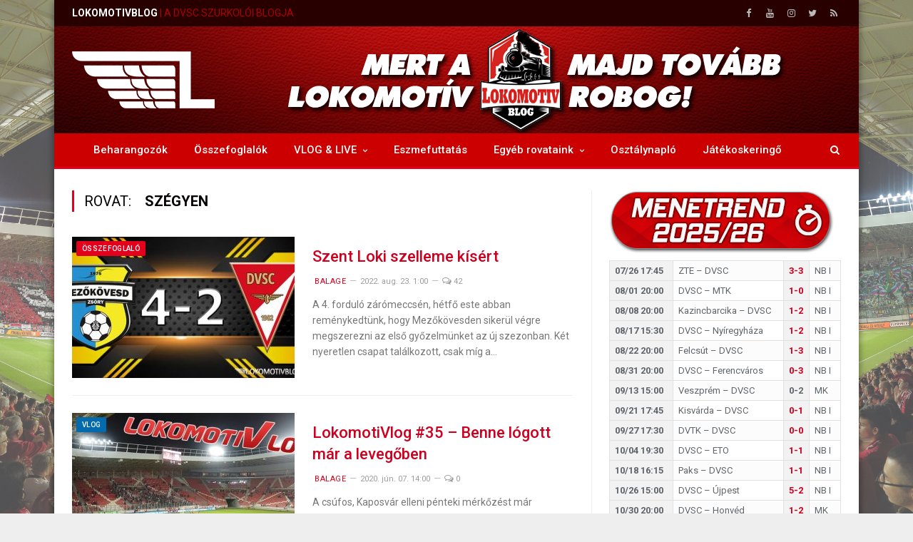

--- FILE ---
content_type: text/html; charset=UTF-8
request_url: https://lokomotivblog.hu/archives/tag/szegyen/
body_size: 22932
content:
<!DOCTYPE html>

<!--[if IE 8]> <html class="ie ie8" lang="hu"> <![endif]-->
<!--[if IE 9]> <html class="ie ie9" lang="hu"> <![endif]-->
<!--[if gt IE 9]><!--> <html lang="hu"> <!--<![endif]-->

<head>


<meta charset="UTF-8" />
<title>  szégyen</title>

<meta http-equiv="X-UA-Compatible" content="IE=edge" />
<link rel="pingback" href="https://lokomotivblog.hu/xmlrpc.php" />
	
<link rel="shortcut icon" href="https://lokomotivblog.hu/wp-content/uploads/2023/03/favicon2.png" />	

<link rel="apple-touch-icon-precomposed" href="https://lokomotivblog.hu/wp-content/uploads/2023/03/ujlogo150x150.jpg" />
	
<meta name='robots' content='max-image-preview:large' />
	<style>img:is([sizes="auto" i], [sizes^="auto," i]) { contain-intrinsic-size: 3000px 1500px }</style>
	<link rel='dns-prefetch' href='//fonts.googleapis.com' />
<link rel="alternate" type="application/rss+xml" title="LokomotívBlog &raquo; hírcsatorna" href="https://lokomotivblog.hu/feed/" />
<link rel="alternate" type="application/rss+xml" title="LokomotívBlog &raquo; hozzászólás hírcsatorna" href="https://lokomotivblog.hu/comments/feed/" />
<link rel="alternate" type="application/rss+xml" title="LokomotívBlog &raquo; szégyen címke hírcsatorna" href="https://lokomotivblog.hu/archives/tag/szegyen/feed/" />
<script type="text/javascript">
/* <![CDATA[ */
window._wpemojiSettings = {"baseUrl":"https:\/\/s.w.org\/images\/core\/emoji\/15.0.3\/72x72\/","ext":".png","svgUrl":"https:\/\/s.w.org\/images\/core\/emoji\/15.0.3\/svg\/","svgExt":".svg","source":{"concatemoji":"https:\/\/lokomotivblog.hu\/wp-includes\/js\/wp-emoji-release.min.js?ver=6.7.1"}};
/*! This file is auto-generated */
!function(i,n){var o,s,e;function c(e){try{var t={supportTests:e,timestamp:(new Date).valueOf()};sessionStorage.setItem(o,JSON.stringify(t))}catch(e){}}function p(e,t,n){e.clearRect(0,0,e.canvas.width,e.canvas.height),e.fillText(t,0,0);var t=new Uint32Array(e.getImageData(0,0,e.canvas.width,e.canvas.height).data),r=(e.clearRect(0,0,e.canvas.width,e.canvas.height),e.fillText(n,0,0),new Uint32Array(e.getImageData(0,0,e.canvas.width,e.canvas.height).data));return t.every(function(e,t){return e===r[t]})}function u(e,t,n){switch(t){case"flag":return n(e,"\ud83c\udff3\ufe0f\u200d\u26a7\ufe0f","\ud83c\udff3\ufe0f\u200b\u26a7\ufe0f")?!1:!n(e,"\ud83c\uddfa\ud83c\uddf3","\ud83c\uddfa\u200b\ud83c\uddf3")&&!n(e,"\ud83c\udff4\udb40\udc67\udb40\udc62\udb40\udc65\udb40\udc6e\udb40\udc67\udb40\udc7f","\ud83c\udff4\u200b\udb40\udc67\u200b\udb40\udc62\u200b\udb40\udc65\u200b\udb40\udc6e\u200b\udb40\udc67\u200b\udb40\udc7f");case"emoji":return!n(e,"\ud83d\udc26\u200d\u2b1b","\ud83d\udc26\u200b\u2b1b")}return!1}function f(e,t,n){var r="undefined"!=typeof WorkerGlobalScope&&self instanceof WorkerGlobalScope?new OffscreenCanvas(300,150):i.createElement("canvas"),a=r.getContext("2d",{willReadFrequently:!0}),o=(a.textBaseline="top",a.font="600 32px Arial",{});return e.forEach(function(e){o[e]=t(a,e,n)}),o}function t(e){var t=i.createElement("script");t.src=e,t.defer=!0,i.head.appendChild(t)}"undefined"!=typeof Promise&&(o="wpEmojiSettingsSupports",s=["flag","emoji"],n.supports={everything:!0,everythingExceptFlag:!0},e=new Promise(function(e){i.addEventListener("DOMContentLoaded",e,{once:!0})}),new Promise(function(t){var n=function(){try{var e=JSON.parse(sessionStorage.getItem(o));if("object"==typeof e&&"number"==typeof e.timestamp&&(new Date).valueOf()<e.timestamp+604800&&"object"==typeof e.supportTests)return e.supportTests}catch(e){}return null}();if(!n){if("undefined"!=typeof Worker&&"undefined"!=typeof OffscreenCanvas&&"undefined"!=typeof URL&&URL.createObjectURL&&"undefined"!=typeof Blob)try{var e="postMessage("+f.toString()+"("+[JSON.stringify(s),u.toString(),p.toString()].join(",")+"));",r=new Blob([e],{type:"text/javascript"}),a=new Worker(URL.createObjectURL(r),{name:"wpTestEmojiSupports"});return void(a.onmessage=function(e){c(n=e.data),a.terminate(),t(n)})}catch(e){}c(n=f(s,u,p))}t(n)}).then(function(e){for(var t in e)n.supports[t]=e[t],n.supports.everything=n.supports.everything&&n.supports[t],"flag"!==t&&(n.supports.everythingExceptFlag=n.supports.everythingExceptFlag&&n.supports[t]);n.supports.everythingExceptFlag=n.supports.everythingExceptFlag&&!n.supports.flag,n.DOMReady=!1,n.readyCallback=function(){n.DOMReady=!0}}).then(function(){return e}).then(function(){var e;n.supports.everything||(n.readyCallback(),(e=n.source||{}).concatemoji?t(e.concatemoji):e.wpemoji&&e.twemoji&&(t(e.twemoji),t(e.wpemoji)))}))}((window,document),window._wpemojiSettings);
/* ]]> */
</script>

<style id='wp-emoji-styles-inline-css' type='text/css'>

	img.wp-smiley, img.emoji {
		display: inline !important;
		border: none !important;
		box-shadow: none !important;
		height: 1em !important;
		width: 1em !important;
		margin: 0 0.07em !important;
		vertical-align: -0.1em !important;
		background: none !important;
		padding: 0 !important;
	}
</style>
<link rel='stylesheet' id='wp-block-library-css' href='https://lokomotivblog.hu/wp-includes/css/dist/block-library/style.min.css?ver=6.7.1' type='text/css' media='all' />
<style id='classic-theme-styles-inline-css' type='text/css'>
/*! This file is auto-generated */
.wp-block-button__link{color:#fff;background-color:#32373c;border-radius:9999px;box-shadow:none;text-decoration:none;padding:calc(.667em + 2px) calc(1.333em + 2px);font-size:1.125em}.wp-block-file__button{background:#32373c;color:#fff;text-decoration:none}
</style>
<style id='global-styles-inline-css' type='text/css'>
:root{--wp--preset--aspect-ratio--square: 1;--wp--preset--aspect-ratio--4-3: 4/3;--wp--preset--aspect-ratio--3-4: 3/4;--wp--preset--aspect-ratio--3-2: 3/2;--wp--preset--aspect-ratio--2-3: 2/3;--wp--preset--aspect-ratio--16-9: 16/9;--wp--preset--aspect-ratio--9-16: 9/16;--wp--preset--color--black: #000000;--wp--preset--color--cyan-bluish-gray: #abb8c3;--wp--preset--color--white: #ffffff;--wp--preset--color--pale-pink: #f78da7;--wp--preset--color--vivid-red: #cf2e2e;--wp--preset--color--luminous-vivid-orange: #ff6900;--wp--preset--color--luminous-vivid-amber: #fcb900;--wp--preset--color--light-green-cyan: #7bdcb5;--wp--preset--color--vivid-green-cyan: #00d084;--wp--preset--color--pale-cyan-blue: #8ed1fc;--wp--preset--color--vivid-cyan-blue: #0693e3;--wp--preset--color--vivid-purple: #9b51e0;--wp--preset--gradient--vivid-cyan-blue-to-vivid-purple: linear-gradient(135deg,rgba(6,147,227,1) 0%,rgb(155,81,224) 100%);--wp--preset--gradient--light-green-cyan-to-vivid-green-cyan: linear-gradient(135deg,rgb(122,220,180) 0%,rgb(0,208,130) 100%);--wp--preset--gradient--luminous-vivid-amber-to-luminous-vivid-orange: linear-gradient(135deg,rgba(252,185,0,1) 0%,rgba(255,105,0,1) 100%);--wp--preset--gradient--luminous-vivid-orange-to-vivid-red: linear-gradient(135deg,rgba(255,105,0,1) 0%,rgb(207,46,46) 100%);--wp--preset--gradient--very-light-gray-to-cyan-bluish-gray: linear-gradient(135deg,rgb(238,238,238) 0%,rgb(169,184,195) 100%);--wp--preset--gradient--cool-to-warm-spectrum: linear-gradient(135deg,rgb(74,234,220) 0%,rgb(151,120,209) 20%,rgb(207,42,186) 40%,rgb(238,44,130) 60%,rgb(251,105,98) 80%,rgb(254,248,76) 100%);--wp--preset--gradient--blush-light-purple: linear-gradient(135deg,rgb(255,206,236) 0%,rgb(152,150,240) 100%);--wp--preset--gradient--blush-bordeaux: linear-gradient(135deg,rgb(254,205,165) 0%,rgb(254,45,45) 50%,rgb(107,0,62) 100%);--wp--preset--gradient--luminous-dusk: linear-gradient(135deg,rgb(255,203,112) 0%,rgb(199,81,192) 50%,rgb(65,88,208) 100%);--wp--preset--gradient--pale-ocean: linear-gradient(135deg,rgb(255,245,203) 0%,rgb(182,227,212) 50%,rgb(51,167,181) 100%);--wp--preset--gradient--electric-grass: linear-gradient(135deg,rgb(202,248,128) 0%,rgb(113,206,126) 100%);--wp--preset--gradient--midnight: linear-gradient(135deg,rgb(2,3,129) 0%,rgb(40,116,252) 100%);--wp--preset--font-size--small: 13px;--wp--preset--font-size--medium: 20px;--wp--preset--font-size--large: 36px;--wp--preset--font-size--x-large: 42px;--wp--preset--spacing--20: 0.44rem;--wp--preset--spacing--30: 0.67rem;--wp--preset--spacing--40: 1rem;--wp--preset--spacing--50: 1.5rem;--wp--preset--spacing--60: 2.25rem;--wp--preset--spacing--70: 3.38rem;--wp--preset--spacing--80: 5.06rem;--wp--preset--shadow--natural: 6px 6px 9px rgba(0, 0, 0, 0.2);--wp--preset--shadow--deep: 12px 12px 50px rgba(0, 0, 0, 0.4);--wp--preset--shadow--sharp: 6px 6px 0px rgba(0, 0, 0, 0.2);--wp--preset--shadow--outlined: 6px 6px 0px -3px rgba(255, 255, 255, 1), 6px 6px rgba(0, 0, 0, 1);--wp--preset--shadow--crisp: 6px 6px 0px rgba(0, 0, 0, 1);}:where(.is-layout-flex){gap: 0.5em;}:where(.is-layout-grid){gap: 0.5em;}body .is-layout-flex{display: flex;}.is-layout-flex{flex-wrap: wrap;align-items: center;}.is-layout-flex > :is(*, div){margin: 0;}body .is-layout-grid{display: grid;}.is-layout-grid > :is(*, div){margin: 0;}:where(.wp-block-columns.is-layout-flex){gap: 2em;}:where(.wp-block-columns.is-layout-grid){gap: 2em;}:where(.wp-block-post-template.is-layout-flex){gap: 1.25em;}:where(.wp-block-post-template.is-layout-grid){gap: 1.25em;}.has-black-color{color: var(--wp--preset--color--black) !important;}.has-cyan-bluish-gray-color{color: var(--wp--preset--color--cyan-bluish-gray) !important;}.has-white-color{color: var(--wp--preset--color--white) !important;}.has-pale-pink-color{color: var(--wp--preset--color--pale-pink) !important;}.has-vivid-red-color{color: var(--wp--preset--color--vivid-red) !important;}.has-luminous-vivid-orange-color{color: var(--wp--preset--color--luminous-vivid-orange) !important;}.has-luminous-vivid-amber-color{color: var(--wp--preset--color--luminous-vivid-amber) !important;}.has-light-green-cyan-color{color: var(--wp--preset--color--light-green-cyan) !important;}.has-vivid-green-cyan-color{color: var(--wp--preset--color--vivid-green-cyan) !important;}.has-pale-cyan-blue-color{color: var(--wp--preset--color--pale-cyan-blue) !important;}.has-vivid-cyan-blue-color{color: var(--wp--preset--color--vivid-cyan-blue) !important;}.has-vivid-purple-color{color: var(--wp--preset--color--vivid-purple) !important;}.has-black-background-color{background-color: var(--wp--preset--color--black) !important;}.has-cyan-bluish-gray-background-color{background-color: var(--wp--preset--color--cyan-bluish-gray) !important;}.has-white-background-color{background-color: var(--wp--preset--color--white) !important;}.has-pale-pink-background-color{background-color: var(--wp--preset--color--pale-pink) !important;}.has-vivid-red-background-color{background-color: var(--wp--preset--color--vivid-red) !important;}.has-luminous-vivid-orange-background-color{background-color: var(--wp--preset--color--luminous-vivid-orange) !important;}.has-luminous-vivid-amber-background-color{background-color: var(--wp--preset--color--luminous-vivid-amber) !important;}.has-light-green-cyan-background-color{background-color: var(--wp--preset--color--light-green-cyan) !important;}.has-vivid-green-cyan-background-color{background-color: var(--wp--preset--color--vivid-green-cyan) !important;}.has-pale-cyan-blue-background-color{background-color: var(--wp--preset--color--pale-cyan-blue) !important;}.has-vivid-cyan-blue-background-color{background-color: var(--wp--preset--color--vivid-cyan-blue) !important;}.has-vivid-purple-background-color{background-color: var(--wp--preset--color--vivid-purple) !important;}.has-black-border-color{border-color: var(--wp--preset--color--black) !important;}.has-cyan-bluish-gray-border-color{border-color: var(--wp--preset--color--cyan-bluish-gray) !important;}.has-white-border-color{border-color: var(--wp--preset--color--white) !important;}.has-pale-pink-border-color{border-color: var(--wp--preset--color--pale-pink) !important;}.has-vivid-red-border-color{border-color: var(--wp--preset--color--vivid-red) !important;}.has-luminous-vivid-orange-border-color{border-color: var(--wp--preset--color--luminous-vivid-orange) !important;}.has-luminous-vivid-amber-border-color{border-color: var(--wp--preset--color--luminous-vivid-amber) !important;}.has-light-green-cyan-border-color{border-color: var(--wp--preset--color--light-green-cyan) !important;}.has-vivid-green-cyan-border-color{border-color: var(--wp--preset--color--vivid-green-cyan) !important;}.has-pale-cyan-blue-border-color{border-color: var(--wp--preset--color--pale-cyan-blue) !important;}.has-vivid-cyan-blue-border-color{border-color: var(--wp--preset--color--vivid-cyan-blue) !important;}.has-vivid-purple-border-color{border-color: var(--wp--preset--color--vivid-purple) !important;}.has-vivid-cyan-blue-to-vivid-purple-gradient-background{background: var(--wp--preset--gradient--vivid-cyan-blue-to-vivid-purple) !important;}.has-light-green-cyan-to-vivid-green-cyan-gradient-background{background: var(--wp--preset--gradient--light-green-cyan-to-vivid-green-cyan) !important;}.has-luminous-vivid-amber-to-luminous-vivid-orange-gradient-background{background: var(--wp--preset--gradient--luminous-vivid-amber-to-luminous-vivid-orange) !important;}.has-luminous-vivid-orange-to-vivid-red-gradient-background{background: var(--wp--preset--gradient--luminous-vivid-orange-to-vivid-red) !important;}.has-very-light-gray-to-cyan-bluish-gray-gradient-background{background: var(--wp--preset--gradient--very-light-gray-to-cyan-bluish-gray) !important;}.has-cool-to-warm-spectrum-gradient-background{background: var(--wp--preset--gradient--cool-to-warm-spectrum) !important;}.has-blush-light-purple-gradient-background{background: var(--wp--preset--gradient--blush-light-purple) !important;}.has-blush-bordeaux-gradient-background{background: var(--wp--preset--gradient--blush-bordeaux) !important;}.has-luminous-dusk-gradient-background{background: var(--wp--preset--gradient--luminous-dusk) !important;}.has-pale-ocean-gradient-background{background: var(--wp--preset--gradient--pale-ocean) !important;}.has-electric-grass-gradient-background{background: var(--wp--preset--gradient--electric-grass) !important;}.has-midnight-gradient-background{background: var(--wp--preset--gradient--midnight) !important;}.has-small-font-size{font-size: var(--wp--preset--font-size--small) !important;}.has-medium-font-size{font-size: var(--wp--preset--font-size--medium) !important;}.has-large-font-size{font-size: var(--wp--preset--font-size--large) !important;}.has-x-large-font-size{font-size: var(--wp--preset--font-size--x-large) !important;}
:where(.wp-block-post-template.is-layout-flex){gap: 1.25em;}:where(.wp-block-post-template.is-layout-grid){gap: 1.25em;}
:where(.wp-block-columns.is-layout-flex){gap: 2em;}:where(.wp-block-columns.is-layout-grid){gap: 2em;}
:root :where(.wp-block-pullquote){font-size: 1.5em;line-height: 1.6;}
</style>
<link rel='stylesheet' id='menu-image-css' href='https://lokomotivblog.hu/wp-content/plugins/menu-image/includes/css/menu-image.css?ver=3.12' type='text/css' media='all' />
<link rel='stylesheet' id='dashicons-css' href='https://lokomotivblog.hu/wp-includes/css/dashicons.min.css?ver=6.7.1' type='text/css' media='all' />
<link rel='stylesheet' id='parent-style-css' href='https://lokomotivblog.hu/wp-content/themes/smart-mag/style.css?ver=6.7.1' type='text/css' media='all' />
<link rel='stylesheet' id='smartmag-fonts-css' href='https://fonts.googleapis.com/css?family=Roboto%3A400%2C400i%2C500%2C700&#038;subset' type='text/css' media='all' />
<link rel='stylesheet' id='smartmag-core-css' href='https://lokomotivblog.hu/wp-content/themes/smart-mag-child/style.css?ver=3.2.0' type='text/css' media='all' />
<link rel='stylesheet' id='smartmag-font-awesome-css' href='https://lokomotivblog.hu/wp-content/themes/smart-mag/css/fontawesome/css/font-awesome.min.css?ver=3.2.0' type='text/css' media='all' />
<link rel='stylesheet' id='smartmag-skin-css' href='https://lokomotivblog.hu/wp-content/themes/smart-mag/css/skin-thezine.css?ver=6.7.1' type='text/css' media='all' />
<style id='smartmag-skin-inline-css' type='text/css'>
::selection { background: #e3001c; }

::-moz-selection { background: #e3001c; }

.top-bar, .post-content .modern-quote, .mobile-head { border-top-color: #e3001c; }

.main-color,
.trending-ticker .heading,
.nav-light .menu > li:hover > a,
.nav-light .menu > .current-menu-item > a,
.nav-light .menu > .current-menu-parent > a,
.nav-light .menu li li:hover,
.nav-light .menu li li.current-menu-item,
.nav-light .mega-menu .sub-nav li:hover,
.nav-light .menu .sub-nav li.current-menu-item,
.nav-light .menu li li:hover > a,
.nav-light .menu li li.current-menu-item > a,
.nav-light .mega-menu .sub-nav li:hover > a,
.nav-light .menu .sub-nav li.current-menu-item > a,
.nav-light-search .active .search-icon,
.nav-light-search .search-icon:hover,
.breadcrumbs .location,
.gallery-title,
.section-head.prominent,
.recentcomments .url,
.block.posts .fa-angle-right,
.news-focus .section-head,
.focus-grid .section-head,
.post-meta-b .posted-by a,
.post-content a,
.main-stars,
.main-stars span:before,
.related-posts .section-head,
.comments-list .bypostauthor .comment-author a,
.error-page .text-404,
a.bbp-author-name { color: #e3001c; }

.navigation .menu > li:hover > a,
.navigation .menu > .current-menu-item > a,
.navigation .menu > .current-menu-parent > a,
.navigation .menu > .current-menu-ancestor > a,
.block-head,
.tabbed .tabs-list .active a,
.comment-content .reply,
.sc-tabs .active a,
.nav-dark-b { border-bottom-color: #e3001c; }

.main-featured .cat,
.main-featured .pages .flex-active,
.main-pagination .current,
.main-pagination a:hover,
.block-head .heading,
.cat-title,
.post .read-more a,
.rate-number .progress,
.listing-meta .rate-number .progress,
.review-box .overall,
.review-box .bar,
.post-pagination > span,
.button,
.sc-button-default:hover,
.drop-caps { background: #e3001c; }

.nav-search .search-icon:hover,
.nav-search .active .search-icon { border-color: #e3001c; }

.modal-header .modal-title,
.highlights h2:before,
.post-header .post-title:before,
.review-box .heading,
.main-heading,
.page-title,
.entry-title,
div.bbp-template-notice,
div.indicator-hint,
div.bbp-template-notice.info,
.post-content .wpcf7-not-valid-tip { border-left-color: #e3001c; }

.mobile-head { border-top-color: #e3001c; }

a:hover, 
.highlights .post-title a:hover,
.nav-light a:hover,
.nav-light .mega-menu .featured h2 a:hover,
.listing-meta .author a { color: #e3001c; }

.main .sidebar .widgettitle, .tabbed .tabs-list { background-color: #e3001c;; }

body { background-image: url(https://lokomotivblog.hu/wp-content/uploads/2023/08/rapidhatter.jpg);;background-repeat: no-repeat; background-attachment: fixed; background-position: center center; -webkit-background-size: cover; -moz-background-size: cover;-o-background-size: cover; background-size: cover; }

body.boxed { background-image: url(https://lokomotivblog.hu/wp-content/uploads/2023/08/rapidhatter.jpg);;background-repeat: no-repeat; background-attachment: fixed; background-position: center center; -webkit-background-size: cover; -moz-background-size: cover;-o-background-size: cover; background-size: cover; }

h1, h2, h3, h4, h5, h6 { color: #020000; }

.post-content h1, .post-content h2, .post-content h3, .post-content h4, .post-content h5, .post-content h6 { color: #020000; }

.main .sidebar .widgettitle, .tabbed .tabs-list a { color: #ffffff; }

.navigation { background-color: #cc0000;; }

.navigation.sticky { background: rgb(204,0,0); background: rgba(204,0,0, 0.9);; }

.navigation .mega-menu, .navigation .menu ul { background-color: #cc0000;; }

.post-content > p:first-child { font-size: inherit; color: inherit;; }

.post-content a { color: #e51920; }

.main-head { background-image: url(https://lokomotivblog.hu/wp-content/uploads/2018/03/fejlechatter2.png);;background-repeat: no-repeat; background-attachment: fixed; background-position: center center; -webkit-background-size: cover; -moz-background-size: cover;-o-background-size: cover; background-size: cover; }


.cat-4, 
.cat-title.cat-4,
.block-head.cat-text-4 .heading { 
	background: #f1a301;
}

.block-head.cat-text-4 {
	border-color: #f1a301;
}
				
.cat-text-4, .section-head.cat-text-4 { color: #f1a301; }
				 

.navigation .menu > .menu-cat-4:hover > a, .navigation .menu > .menu-cat-4.current-menu-item > a, .navigation .menu > .menu-cat-4.current-menu-parent > a {
	border-bottom-color: #f1a301;
}



.cat-12, 
.cat-title.cat-12,
.block-head.cat-text-12 .heading { 
	background: #33bda0;
}

.block-head.cat-text-12 {
	border-color: #33bda0;
}
				
.cat-text-12, .section-head.cat-text-12 { color: #33bda0; }
				 

.navigation .menu > .menu-cat-12:hover > a, .navigation .menu > .menu-cat-12.current-menu-item > a, .navigation .menu > .menu-cat-12.current-menu-parent > a {
	border-bottom-color: #33bda0;
}



.cat-11, 
.cat-title.cat-11,
.block-head.cat-text-11 .heading { 
	background: #000000;
}

.block-head.cat-text-11 {
	border-color: #000000;
}
				
.cat-text-11, .section-head.cat-text-11 { color: #000000; }
				 

.navigation .menu > .menu-cat-11:hover > a, .navigation .menu > .menu-cat-11.current-menu-item > a, .navigation .menu > .menu-cat-11.current-menu-parent > a {
	border-bottom-color: #000000;
}



.cat-9, 
.cat-title.cat-9,
.block-head.cat-text-9 .heading { 
	background: #f1a301;
}

.block-head.cat-text-9 {
	border-color: #f1a301;
}
				
.cat-text-9, .section-head.cat-text-9 { color: #f1a301; }
				 

.navigation .menu > .menu-cat-9:hover > a, .navigation .menu > .menu-cat-9.current-menu-item > a, .navigation .menu > .menu-cat-9.current-menu-parent > a {
	border-bottom-color: #f1a301;
}



.cat-6, 
.cat-title.cat-6,
.block-head.cat-text-6 .heading { 
	background: #e3001c;
}

.block-head.cat-text-6 {
	border-color: #e3001c;
}
				
.cat-text-6, .section-head.cat-text-6 { color: #e3001c; }
				 

.navigation .menu > .menu-cat-6:hover > a, .navigation .menu > .menu-cat-6.current-menu-item > a, .navigation .menu > .menu-cat-6.current-menu-parent > a {
	border-bottom-color: #e3001c;
}



.cat-13, 
.cat-title.cat-13,
.block-head.cat-text-13 .heading { 
	background: #026bad;
}

.block-head.cat-text-13 {
	border-color: #026bad;
}
				
.cat-text-13, .section-head.cat-text-13 { color: #026bad; }
				 

.navigation .menu > .menu-cat-13:hover > a, .navigation .menu > .menu-cat-13.current-menu-item > a, .navigation .menu > .menu-cat-13.current-menu-parent > a {
	border-bottom-color: #026bad;
}



.cat-7, 
.cat-title.cat-7,
.block-head.cat-text-7 .heading { 
	background: #f1a301;
}

.block-head.cat-text-7 {
	border-color: #f1a301;
}
				
.cat-text-7, .section-head.cat-text-7 { color: #f1a301; }
				 

.navigation .menu > .menu-cat-7:hover > a, .navigation .menu > .menu-cat-7.current-menu-item > a, .navigation .menu > .menu-cat-7.current-menu-parent > a {
	border-bottom-color: #f1a301;
}



.cat-25, 
.cat-title.cat-25,
.block-head.cat-text-25 .heading { 
	background: #e76f51;
}

.block-head.cat-text-25 {
	border-color: #e76f51;
}
				
.cat-text-25, .section-head.cat-text-25 { color: #e76f51; }
				 

.navigation .menu > .menu-cat-25:hover > a, .navigation .menu > .menu-cat-25.current-menu-item > a, .navigation .menu > .menu-cat-25.current-menu-parent > a {
	border-bottom-color: #e76f51;
}



.cat-1543, 
.cat-title.cat-1543,
.block-head.cat-text-1543 .heading { 
	background: #33bda0;
}

.block-head.cat-text-1543 {
	border-color: #33bda0;
}
				
.cat-text-1543, .section-head.cat-text-1543 { color: #33bda0; }
				 

.navigation .menu > .menu-cat-1543:hover > a, .navigation .menu > .menu-cat-1543.current-menu-item > a, .navigation .menu > .menu-cat-1543.current-menu-parent > a {
	border-bottom-color: #33bda0;
}



.cat-1538, 
.cat-title.cat-1538,
.block-head.cat-text-1538 .heading { 
	background: #ff6a5a;
}

.block-head.cat-text-1538 {
	border-color: #ff6a5a;
}
				
.cat-text-1538, .section-head.cat-text-1538 { color: #ff6a5a; }
				 

.navigation .menu > .menu-cat-1538:hover > a, .navigation .menu > .menu-cat-1538.current-menu-item > a, .navigation .menu > .menu-cat-1538.current-menu-parent > a {
	border-bottom-color: #ff6a5a;
}



.cat-1503, 
.cat-title.cat-1503,
.block-head.cat-text-1503 .heading { 
	background: #e76f51;
}

.block-head.cat-text-1503 {
	border-color: #e76f51;
}
				
.cat-text-1503, .section-head.cat-text-1503 { color: #e76f51; }
				 

.navigation .menu > .menu-cat-1503:hover > a, .navigation .menu > .menu-cat-1503.current-menu-item > a, .navigation .menu > .menu-cat-1503.current-menu-parent > a {
	border-bottom-color: #e76f51;
}



.cat-1388, 
.cat-title.cat-1388,
.block-head.cat-text-1388 .heading { 
	background: #650569;
}

.block-head.cat-text-1388 {
	border-color: #650569;
}
				
.cat-text-1388, .section-head.cat-text-1388 { color: #650569; }
				 

.navigation .menu > .menu-cat-1388:hover > a, .navigation .menu > .menu-cat-1388.current-menu-item > a, .navigation .menu > .menu-cat-1388.current-menu-parent > a {
	border-bottom-color: #650569;
}



.cat-5, 
.cat-title.cat-5,
.block-head.cat-text-5 .heading { 
	background: #ff5500;
}

.block-head.cat-text-5 {
	border-color: #ff5500;
}
				
.cat-text-5, .section-head.cat-text-5 { color: #ff5500; }
				 

.navigation .menu > .menu-cat-5:hover > a, .navigation .menu > .menu-cat-5.current-menu-item > a, .navigation .menu > .menu-cat-5.current-menu-parent > a {
	border-bottom-color: #ff5500;
}



.cat-17, 
.cat-title.cat-17,
.block-head.cat-text-17 .heading { 
	background: #e3001c;
}

.block-head.cat-text-17 {
	border-color: #e3001c;
}
				
.cat-text-17, .section-head.cat-text-17 { color: #e3001c; }
				 

.navigation .menu > .menu-cat-17:hover > a, .navigation .menu > .menu-cat-17.current-menu-item > a, .navigation .menu > .menu-cat-17.current-menu-parent > a {
	border-bottom-color: #e3001c;
}



.cat-16, 
.cat-title.cat-16,
.block-head.cat-text-16 .heading { 
	background: #ff5500;
}

.block-head.cat-text-16 {
	border-color: #ff5500;
}
				
.cat-text-16, .section-head.cat-text-16 { color: #ff5500; }
				 

.navigation .menu > .menu-cat-16:hover > a, .navigation .menu > .menu-cat-16.current-menu-item > a, .navigation .menu > .menu-cat-16.current-menu-parent > a {
	border-bottom-color: #ff5500;
}



.cat-14, 
.cat-title.cat-14,
.block-head.cat-text-14 .heading { 
	background: #ff5500;
}

.block-head.cat-text-14 {
	border-color: #ff5500;
}
				
.cat-text-14, .section-head.cat-text-14 { color: #ff5500; }
				 

.navigation .menu > .menu-cat-14:hover > a, .navigation .menu > .menu-cat-14.current-menu-item > a, .navigation .menu > .menu-cat-14.current-menu-parent > a {
	border-bottom-color: #ff5500;
}



.cat-3, 
.cat-title.cat-3,
.block-head.cat-text-3 .heading { 
	background: #e3001c;
}

.block-head.cat-text-3 {
	border-color: #e3001c;
}
				
.cat-text-3, .section-head.cat-text-3 { color: #e3001c; }
				 

.navigation .menu > .menu-cat-3:hover > a, .navigation .menu > .menu-cat-3.current-menu-item > a, .navigation .menu > .menu-cat-3.current-menu-parent > a {
	border-bottom-color: #e3001c;
}



.cat-1554, 
.cat-title.cat-1554,
.block-head.cat-text-1554 .heading { 
	background: #370404;
}

.block-head.cat-text-1554 {
	border-color: #370404;
}
				
.cat-text-1554, .section-head.cat-text-1554 { color: #370404; }
				 

.navigation .menu > .menu-cat-1554:hover > a, .navigation .menu > .menu-cat-1554.current-menu-item > a, .navigation .menu > .menu-cat-1554.current-menu-parent > a {
	border-bottom-color: #370404;
}



.cat-8, 
.cat-title.cat-8,
.block-head.cat-text-8 .heading { 
	background: #f1a301;
}

.block-head.cat-text-8 {
	border-color: #f1a301;
}
				
.cat-text-8, .section-head.cat-text-8 { color: #f1a301; }
				 

.navigation .menu > .menu-cat-8:hover > a, .navigation .menu > .menu-cat-8.current-menu-item > a, .navigation .menu > .menu-cat-8.current-menu-parent > a {
	border-bottom-color: #f1a301;
}



.cat-10, 
.cat-title.cat-10,
.block-head.cat-text-10 .heading { 
	background: #f1a301;
}

.block-head.cat-text-10 {
	border-color: #f1a301;
}
				
.cat-text-10, .section-head.cat-text-10 { color: #f1a301; }
				 

.navigation .menu > .menu-cat-10:hover > a, .navigation .menu > .menu-cat-10.current-menu-item > a, .navigation .menu > .menu-cat-10.current-menu-parent > a {
	border-bottom-color: #f1a301;
}



.cat-15, 
.cat-title.cat-15,
.block-head.cat-text-15 .heading { 
	background: #026bad;
}

.block-head.cat-text-15 {
	border-color: #026bad;
}
				
.cat-text-15, .section-head.cat-text-15 { color: #026bad; }
				 

.navigation .menu > .menu-cat-15:hover > a, .navigation .menu > .menu-cat-15.current-menu-item > a, .navigation .menu > .menu-cat-15.current-menu-parent > a {
	border-bottom-color: #026bad;
}



.cat-1426, 
.cat-title.cat-1426,
.block-head.cat-text-1426 .heading { 
	background: #f1a301;
}

.block-head.cat-text-1426 {
	border-color: #f1a301;
}
				
.cat-text-1426, .section-head.cat-text-1426 { color: #f1a301; }
				 

.navigation .menu > .menu-cat-1426:hover > a, .navigation .menu > .menu-cat-1426.current-menu-item > a, .navigation .menu > .menu-cat-1426.current-menu-parent > a {
	border-bottom-color: #f1a301;
}



.cat-2, 
.cat-title.cat-2,
.block-head.cat-text-2 .heading { 
	background: #000000;
}

.block-head.cat-text-2 {
	border-color: #000000;
}
				
.cat-text-2, .section-head.cat-text-2 { color: #000000; }
				 

.navigation .menu > .menu-cat-2:hover > a, .navigation .menu > .menu-cat-2.current-menu-item > a, .navigation .menu > .menu-cat-2.current-menu-parent > a {
	border-bottom-color: #000000;
}



.cat-1354, 
.cat-title.cat-1354,
.block-head.cat-text-1354 .heading { 
	background: #026bad;
}

.block-head.cat-text-1354 {
	border-color: #026bad;
}
				
.cat-text-1354, .section-head.cat-text-1354 { color: #026bad; }
				 

.navigation .menu > .menu-cat-1354:hover > a, .navigation .menu > .menu-cat-1354.current-menu-item > a, .navigation .menu > .menu-cat-1354.current-menu-parent > a {
	border-bottom-color: #026bad;
}



.cat-1494, 
.cat-title.cat-1494,
.block-head.cat-text-1494 .heading { 
	background: #000000;
}

.block-head.cat-text-1494 {
	border-color: #000000;
}
				
.cat-text-1494, .section-head.cat-text-1494 { color: #000000; }
				 

.navigation .menu > .menu-cat-1494:hover > a, .navigation .menu > .menu-cat-1494.current-menu-item > a, .navigation .menu > .menu-cat-1494.current-menu-parent > a {
	border-bottom-color: #000000;
}




</style>
<script type="text/javascript" src="https://lokomotivblog.hu/wp-includes/js/jquery/jquery.min.js?ver=3.7.1" id="jquery-core-js"></script>
<script type="text/javascript" src="https://lokomotivblog.hu/wp-includes/js/jquery/jquery-migrate.min.js?ver=3.4.1" id="jquery-migrate-js"></script>
<link rel="https://api.w.org/" href="https://lokomotivblog.hu/wp-json/" /><link rel="alternate" title="JSON" type="application/json" href="https://lokomotivblog.hu/wp-json/wp/v2/tags/649" /><link rel="EditURI" type="application/rsd+xml" title="RSD" href="https://lokomotivblog.hu/xmlrpc.php?rsd" />
<meta name="generator" content="WordPress 6.7.1" />
<link rel="apple-touch-icon" sizes="144x144" href="/wp-content/uploads/fbrfg/apple-touch-icon.png">
<link rel="icon" type="image/png" sizes="32x32" href="/wp-content/uploads/fbrfg/favicon-32x32.png">
<link rel="icon" type="image/png" sizes="16x16" href="/wp-content/uploads/fbrfg/favicon-16x16.png">
<link rel="manifest" href="/wp-content/uploads/fbrfg/site.webmanifest">
<link rel="mask-icon" href="/wp-content/uploads/fbrfg/safari-pinned-tab.svg" color="#5bbad5">
<link rel="shortcut icon" href="/wp-content/uploads/fbrfg/favicon.ico">
<meta name="msapplication-TileColor" content="#da532c">
<meta name="msapplication-config" content="/wp-content/uploads/fbrfg/browserconfig.xml">
<meta name="theme-color" content="#ffffff">	
<!--[if lt IE 9]>
<script src="https://lokomotivblog.hu/wp-content/themes/smart-mag/js/html5.js" type="text/javascript"></script>
<![endif]-->


<script>
document.querySelector('head').innerHTML += '<style class="bunyad-img-effects-css">.main img, .main-footer img { opacity: 0; }</style>';
</script>
	

</head>


<body class="archive tag tag-szegyen tag-649 page-builder right-sidebar boxed skin-tech img-effects has-nav-dark-b has-nav-full has-head-dark has-mobile-head">

<div class="main-wrap">

	
	
	<div class="top-bar dark">

		<div class="wrap">
			<section class="top-bar-content cf">
			
							
				
				
				<div class="textwidget custom-html-widget"><span style="font-weight: bold; color:#FFFFFF">LOKOMOTIVBLOG</span><span style="color:#aa0000">  |  A DVSC SZURKOLÓI BLOGJA</span></div>			<div class="textwidget"><ul class="social-icons cf">
	<li><a href="http://facebook.com/lokomotivblog" class="icon fa fa-facebook" title="Facebook"><span class="visuallyhidden">Facebook</span></a></li>
	<li><a href="https://www.youtube.com/c/Lokomotivblog" class="icon fa fa-youtube" title="YouTube"><span class="visuallyhidden">YouTube</span></a></li>
	<li><a href="https://www.instagram.com/lokomotivblog/" class="icon fa fa-instagram" title="Instagram"><span class="visuallyhidden">Instagram</span></a></li>
        <li><a href="https://twitter.com/lokomotivblog" class="icon fa fa-twitter" title="Twitter"><span class="visuallyhidden">Twitter</span></a></li>
        <li><a href="https://lokomotivblog.hu/feed/" class="icon fa fa-rss" title="RSS"><span class="visuallyhidden">RSS</span></a></li>
</ul> </div>
						
			</section>
		</div>
		
	</div>
	
	<div id="main-head" class="main-head dark">
		
		<div class="wrap">
			
							<div class="mobile-head">
				
					<div class="menu-icon"><a href="#"><i class="fa fa-bars"></i></a></div>
					<div class="title">
								<a href="https://lokomotivblog.hu/" title="LokomotívBlog" rel="home" class="is-logo-mobile">
		
														
									<img src="https://lokomotivblog.hu/wp-content/uploads/2018/03/200feher.png" class="logo-mobile" width="0" height="0" />
								
				<img src="https://lokomotivblog.hu/wp-content/uploads/2018/03/200feher.png" class="logo-image" alt="LokomotívBlog" />
					 
						
		</a>					</div>
					<div class="search-overlay">
						<a href="#" title="Keresés" class="search-icon"><i class="fa fa-search"></i></a>
					</div>
					
				</div>
			
			<header class="dark">
			
				<div class="title">
							<a href="https://lokomotivblog.hu/" title="LokomotívBlog" rel="home" class="is-logo-mobile">
		
														
									<img src="https://lokomotivblog.hu/wp-content/uploads/2018/03/200feher.png" class="logo-mobile" width="0" height="0" />
								
				<img src="https://lokomotivblog.hu/wp-content/uploads/2018/03/200feher.png" class="logo-image" alt="LokomotívBlog" />
					 
						
		</a>				</div>
				
									
					<div class="right">
					
				
					
			<div class="a-widget">
			
				<img src="https://lokomotivblog.hu/wp-content/uploads/2020/07/lp.png"/>			
			</div>
		
				
							</div>
					
								
			</header>
				
							
		</div>
		
		
<div class="main-nav">
	<div class="navigation-wrap cf" data-sticky-nav="1" data-sticky-type="normal">
	
		<nav class="navigation cf nav-center nav-full has-search nav-dark nav-dark-b">
		
			<div class="wrap">
			
				<div class="mobile" data-type="off-canvas" data-search="0">
					<a href="#" class="selected">
						<span class="text">Navigálás</span><span class="current"></span> <i class="hamburger fa fa-bars"></i>
					</a>
				</div>
				
				<div class="menu-mainmenu-container"><ul id="menu-mainmenu" class="menu"><li id="menu-item-64943" class="menu-item menu-item-type-taxonomy menu-item-object-category menu-cat-6 menu-item-64943"><a href="https://lokomotivblog.hu/archives/category/beharangozo/">Beharangozók</a></li>
<li id="menu-item-64953" class="menu-item menu-item-type-taxonomy menu-item-object-category menu-cat-3 menu-item-64953"><a href="https://lokomotivblog.hu/archives/category/osszefoglalo/">Összefoglalók</a></li>
<li id="menu-item-64940" class="menu-item menu-item-type-custom menu-item-object-custom menu-item-has-children menu-item-64940"><a href="#">VLOG &#038; LIVE</a>
<ul class="sub-menu">
	<li id="menu-item-64959" class="menu-item menu-item-type-taxonomy menu-item-object-category menu-cat-1354 menu-item-64959"><a href="https://lokomotivblog.hu/archives/category/lokivlog/">Vlog</a></li>
	<li id="menu-item-64954" class="menu-item menu-item-type-taxonomy menu-item-object-category menu-cat-13 menu-item-64954"><a href="https://lokomotivblog.hu/archives/category/podcast/">Podcast</a></li>
</ul>
</li>
<li id="menu-item-64947" class="menu-item menu-item-type-taxonomy menu-item-object-category menu-cat-9 menu-item-64947"><a href="https://lokomotivblog.hu/archives/category/eszmefuttatas/">Eszmefuttatás</a></li>
<li id="menu-item-64941" class="menu-item menu-item-type-custom menu-item-object-custom menu-item-has-children menu-item-64941"><a href="#">Egyéb rovataink</a>
<ul class="sub-menu">
	<li id="menu-item-64942" class="menu-item menu-item-type-taxonomy menu-item-object-category menu-cat-5 menu-item-64942"><a href="https://lokomotivblog.hu/archives/category/analizis/">Analízis</a></li>
	<li id="menu-item-64944" class="menu-item menu-item-type-taxonomy menu-item-object-category menu-cat-7 menu-item-64944"><a href="https://lokomotivblog.hu/archives/category/buszkesegeink/">Büszkeségeink</a></li>
	<li id="menu-item-64945" class="menu-item menu-item-type-taxonomy menu-item-object-category menu-cat-8 menu-item-64945"><a href="https://lokomotivblog.hu/archives/category/citromdij/">Citromdíj</a></li>
	<li id="menu-item-64946" class="menu-item menu-item-type-taxonomy menu-item-object-category menu-cat-17 menu-item-64946"><a href="https://lokomotivblog.hu/archives/category/elo-kozvetites/">Élő közvetítés</a></li>
	<li id="menu-item-64948" class="menu-item menu-item-type-taxonomy menu-item-object-category menu-cat-4 menu-item-64948"><a href="https://lokomotivblog.hu/archives/category/fanatikus/">Fanatikus</a></li>
	<li id="menu-item-64949" class="menu-item menu-item-type-taxonomy menu-item-object-category menu-cat-10 menu-item-64949"><a href="https://lokomotivblog.hu/archives/category/gorbe-tukor/">Görbe tükör</a></li>
	<li id="menu-item-64950" class="menu-item menu-item-type-taxonomy menu-item-object-category menu-cat-11 menu-item-64950"><a href="https://lokomotivblog.hu/archives/category/interju/">Interjú</a></li>
	<li id="menu-item-64951" class="menu-item menu-item-type-taxonomy menu-item-object-category menu-cat-1388 menu-item-64951"><a href="https://lokomotivblog.hu/archives/category/kezilabda/">Kézilabda</a></li>
	<li id="menu-item-64952" class="menu-item menu-item-type-taxonomy menu-item-object-category menu-cat-2 menu-item-64952"><a href="https://lokomotivblog.hu/archives/category/kozlemeny/">Közlemény</a></li>
	<li id="menu-item-64955" class="menu-item menu-item-type-taxonomy menu-item-object-category menu-cat-14 menu-item-64955"><a href="https://lokomotivblog.hu/archives/category/ranglistak/">Ranglisták</a></li>
	<li id="menu-item-64956" class="menu-item menu-item-type-taxonomy menu-item-object-category menu-cat-1494 menu-item-64956"><a href="https://lokomotivblog.hu/archives/category/sajtofigyelo/">Sajtófigyelő</a></li>
	<li id="menu-item-64957" class="menu-item menu-item-type-taxonomy menu-item-object-category menu-cat-15 menu-item-64957"><a href="https://lokomotivblog.hu/archives/category/szavazas/">Szavazás</a></li>
	<li id="menu-item-64958" class="menu-item menu-item-type-taxonomy menu-item-object-category menu-cat-16 menu-item-64958"><a href="https://lokomotivblog.hu/archives/category/tortenelem/">Történelem</a></li>
</ul>
</li>
<li id="menu-item-27861" class="menu-item menu-item-type-custom menu-item-object-custom menu-item-27861"><a href="https://bit.ly/osztalynaplo2526">Osztálynapló</a></li>
<li id="menu-item-89947" class="menu-item menu-item-type-custom menu-item-object-custom menu-item-89947"><a href="https://lokomotivblog.hu/archives/2025/12/28/jatekoskeringo-2025-2026-tel/">Játékoskeringő</a></li>
</ul></div>				
						
			</div>
			
		</nav>
	
				
		<div class="nav-search nav-dark-search wrap">
					
			<div class="search-overlay">
				<a href="#" title="Keresés" class="search-icon"><i class="fa fa-search"></i></a>
				
		<div class="search">
			<form role="search" action="https://lokomotivblog.hu/" method="get">
				<input type="text" name="s" class="query" value="" placeholder="Keresés..."/>
				<button class="search-button" type="submit"><i class="fa fa-search"></i></button>
			</form>
		</div> <!-- .search -->			</div>
		</div>
		
				
	</div>
</div>		
	</div>	


<div class="main wrap cf">
	<div class="row">
		<div class="col-8 main-content">
	
				
				
			<h2 class="main-heading">Rovat: <strong>szégyen</strong></h2>
			
					
			
		
		
	<div class="posts-list listing-alt">

				
		<article class="post-27951 post type-post status-publish format-standard has-post-thumbnail category-osszefoglalo tag-2022-2023 tag-4-fordulo tag-dvsc tag-janeiro tag-mezokovesd tag-otp-bank-liga tag-szegyen tag-vereseg">
			<div class="post-wrap">
						
		<span class="cat-title cat-3"><a href="https://lokomotivblog.hu/archives/category/osszefoglalo/" title="Összefoglaló">Összefoglaló</a></span>
		
							
				<a href="https://lokomotivblog.hu/archives/2022/08/23/szent-loki-szelleme-kisert/" class="image-link"><img width="312" height="198" src="https://lokomotivblog.hu/wp-content/uploads/2022/08/kovesd42-312x198.jpg" class="attachment-list-block size-list-block wp-post-image" alt="" title="Szent Loki szelleme kísért" decoding="async" fetchpriority="high" srcset="https://lokomotivblog.hu/wp-content/uploads/2022/08/kovesd42-312x198.jpg 312w, https://lokomotivblog.hu/wp-content/uploads/2022/08/kovesd42-163x102.jpg 163w" sizes="(max-width: 312px) 100vw, 312px" />				
								
				</a>
				
				<div class="content">
				
									
					<a href="https://lokomotivblog.hu/archives/2022/08/23/szent-loki-szelleme-kisert/" class="post-title">
						Szent Loki szelleme kísért</a>
						
								<div class="cf listing-meta meta below">
					
				<span class="meta-item author"><a href="https://lokomotivblog.hu/archives/author/juvefan1897/" title="A cikket írta Balage" rel="author">Balage</a></span><time datetime="2022-08-23T01:00:33+02:00" class="meta-item">2022. aug. 23. 1:00</time><span class="meta-item comments"><a href="https://lokomotivblog.hu/archives/2022/08/23/szent-loki-szelleme-kisert/#comments"><i class="fa fa-comments-o"></i> 42</a></span>					
			</div>
								
										
					<div class="excerpt"><p>A 4. forduló zárómeccsén, hétfő este abban reménykedtünk, hogy Mezőkövesden sikerül végre megszerezni az első győzelmünket az új szezonban. Két nyeretlen csapat találkozott, csak míg a&hellip;</p>
					</div>
					
				</div>
			</div>
			
		</article>
		
				
		<article class="post-24308 post type-post status-publish format-standard has-post-thumbnail category-lokivlog tag-dvsc tag-kaposvar tag-lokomotivlog tag-szegyen tag-video tag-vlog">
			<div class="post-wrap">
						
		<span class="cat-title cat-1354"><a href="https://lokomotivblog.hu/archives/category/lokivlog/" title="Vlog">Vlog</a></span>
		
							
				<a href="https://lokomotivblog.hu/archives/2020/06/07/lokomotivlog-35-benne-logott-mar-a-levegoben/" class="image-link"><img width="312" height="198" src="https://lokomotivblog.hu/wp-content/uploads/2020/06/vloglevegokicsi-312x198.jpg" class="attachment-list-block size-list-block wp-post-image" alt="" title="LokomotiVlog #35 &#8211; Benne lógott már a levegőben" decoding="async" srcset="https://lokomotivblog.hu/wp-content/uploads/2020/06/vloglevegokicsi-312x198.jpg 312w, https://lokomotivblog.hu/wp-content/uploads/2020/06/vloglevegokicsi-163x102.jpg 163w" sizes="(max-width: 312px) 100vw, 312px" />				
								
				</a>
				
				<div class="content">
				
									
					<a href="https://lokomotivblog.hu/archives/2020/06/07/lokomotivlog-35-benne-logott-mar-a-levegoben/" class="post-title">
						LokomotiVlog #35 &#8211; Benne lógott már a levegőben</a>
						
								<div class="cf listing-meta meta below">
					
				<span class="meta-item author"><a href="https://lokomotivblog.hu/archives/author/juvefan1897/" title="A cikket írta Balage" rel="author">Balage</a></span><time datetime="2020-06-07T14:00:18+02:00" class="meta-item">2020. jún. 07. 14:00</time><span class="meta-item comments"><a href="https://lokomotivblog.hu/archives/2020/06/07/lokomotivlog-35-benne-logott-mar-a-levegoben/#respond"><i class="fa fa-comments-o"></i> 0</a></span>					
			</div>
								
										
					<div class="excerpt"><p>A csúfos, Kaposvár elleni pénteki mérkőzést már kielemeztük, és beszélünk is még majd róla hétfőn a Semleges Térfélben, hiszen azóta jócskán felpörögtek az események is. Most&hellip;</p>
					</div>
					
				</div>
			</div>
			
		</article>
		
				
		<article class="post-24264 post type-post status-publish format-standard has-post-thumbnail category-osszefoglalo tag-2019-2020 tag-26-fordulo tag-adeniji tag-dvsc tag-gyalazat tag-honved tag-otp-bank-liga tag-szegyen tag-vereseg">
			<div class="post-wrap">
						
		<span class="cat-title cat-3"><a href="https://lokomotivblog.hu/archives/category/osszefoglalo/" title="Összefoglaló">Összefoglaló</a></span>
		
							
				<a href="https://lokomotivblog.hu/archives/2020/05/31/kocogunk-a-masodosztaly-fele/" class="image-link"><img width="312" height="198" src="https://lokomotivblog.hu/wp-content/uploads/2020/05/szegyen-312x198.jpg" class="attachment-list-block size-list-block wp-post-image" alt="" title="Kocogunk a másodosztály felé" decoding="async" srcset="https://lokomotivblog.hu/wp-content/uploads/2020/05/szegyen-312x198.jpg 312w, https://lokomotivblog.hu/wp-content/uploads/2020/05/szegyen-163x102.jpg 163w" sizes="(max-width: 312px) 100vw, 312px" />				
								
				</a>
				
				<div class="content">
				
									
					<a href="https://lokomotivblog.hu/archives/2020/05/31/kocogunk-a-masodosztaly-fele/" class="post-title">
						Kocogunk a másodosztály felé</a>
						
								<div class="cf listing-meta meta below">
					
				<span class="meta-item author"><a href="https://lokomotivblog.hu/archives/author/juvefan1897/" title="A cikket írta Balage" rel="author">Balage</a></span><time datetime="2020-05-31T22:30:03+02:00" class="meta-item">2020. máj. 31. 22:30</time><span class="meta-item comments"><a href="https://lokomotivblog.hu/archives/2020/05/31/kocogunk-a-masodosztaly-fele/#comments"><i class="fa fa-comments-o"></i> 32</a></span>					
			</div>
								
										
					<div class="excerpt"><p>Belátom, hogy naiv voltam, amikor abban bíztam, hogy a Fradi elleni első 30 percből erőt merítve lehet esélyünk a kifacsart, kupadöntőre tartalékoló Honvéd ellen. Naiv voltam,&hellip;</p>
					</div>
					
				</div>
			</div>
			
		</article>
		
				
		<article class="post-22097 post type-post status-publish format-standard has-post-thumbnail category-osszefoglalo tag-2019-2020 tag-dorog tag-dvsc tag-magyar-kupa tag-mk tag-szegyen">
			<div class="post-wrap">
						
		<span class="cat-title cat-3"><a href="https://lokomotivblog.hu/archives/category/osszefoglalo/" title="Összefoglaló">Összefoglaló</a></span>
		
							
				<a href="https://lokomotivblog.hu/archives/2019/12/11/szegyen-kiestunk-a-kupabol/" class="image-link"><img width="312" height="198" src="https://lokomotivblog.hu/wp-content/uploads/2019/12/dorog2-312x198.png" class="attachment-list-block size-list-block wp-post-image" alt="" title="SZÉGYEN &#8211; kiestünk a kupából&#8230;" decoding="async" loading="lazy" srcset="https://lokomotivblog.hu/wp-content/uploads/2019/12/dorog2-312x198.png 312w, https://lokomotivblog.hu/wp-content/uploads/2019/12/dorog2-163x102.png 163w" sizes="auto, (max-width: 312px) 100vw, 312px" />				
								
				</a>
				
				<div class="content">
				
									
					<a href="https://lokomotivblog.hu/archives/2019/12/11/szegyen-kiestunk-a-kupabol/" class="post-title">
						SZÉGYEN &#8211; kiestünk a kupából&#8230;</a>
						
								<div class="cf listing-meta meta below">
					
				<span class="meta-item author"><a href="https://lokomotivblog.hu/archives/author/juvefan1897/" title="A cikket írta Balage" rel="author">Balage</a></span><time datetime="2019-12-11T16:00:22+01:00" class="meta-item">2019. dec. 11. 16:00</time><span class="meta-item comments"><a href="https://lokomotivblog.hu/archives/2019/12/11/szegyen-kiestunk-a-kupabol/#comments"><i class="fa fa-comments-o"></i> 20</a></span>					
			</div>
								
										
					<div class="excerpt"><p>Egy hét halasztást követően ismét megkíséreltük lejátszani a Dorog elleni kupamérkőzést. Legutóbb a pálya használhatatlansága miatt halasztottak, most viszont volt lehetőség a játékra &#8211; bár ne&hellip;</p>
					</div>
					
				</div>
			</div>
			
		</article>
		
				
		<article class="post-21990 post type-post status-publish format-standard has-post-thumbnail category-osszefoglalo tag-dvsc tag-kisvarda tag-loki tag-nb-i tag-szegyen tag-vereseg">
			<div class="post-wrap">
						
		<span class="cat-title cat-3"><a href="https://lokomotivblog.hu/archives/category/osszefoglalo/" title="Összefoglaló">Összefoglaló</a></span>
		
							
				<a href="https://lokomotivblog.hu/archives/2019/11/23/nem-valtozik-semmi/" class="image-link"><img width="312" height="198" src="https://lokomotivblog.hu/wp-content/uploads/2019/11/szecsd-312x198.jpg" class="attachment-list-block size-list-block wp-post-image" alt="" title="Nem változik semmi" decoding="async" loading="lazy" srcset="https://lokomotivblog.hu/wp-content/uploads/2019/11/szecsd-312x198.jpg 312w, https://lokomotivblog.hu/wp-content/uploads/2019/11/szecsd-163x102.jpg 163w, https://lokomotivblog.hu/wp-content/uploads/2019/11/szecsd-24x14.jpg 24w" sizes="auto, (max-width: 312px) 100vw, 312px" />				
								
				</a>
				
				<div class="content">
				
									
					<a href="https://lokomotivblog.hu/archives/2019/11/23/nem-valtozik-semmi/" class="post-title">
						Nem változik semmi</a>
						
								<div class="cf listing-meta meta below">
					
				<span class="meta-item author"><a href="https://lokomotivblog.hu/archives/author/csibu/" title="A cikket írta Csibu" rel="author">Csibu</a></span><time datetime="2019-11-23T20:25:05+01:00" class="meta-item">2019. nov. 23. 20:25</time><span class="meta-item comments"><a href="https://lokomotivblog.hu/archives/2019/11/23/nem-valtozik-semmi/#comments"><i class="fa fa-comments-o"></i> 19</a></span>					
			</div>
								
										
					<div class="excerpt"><p>Szombat délután azért lépett pályára a DVSC, hogy a Kisvárda otthonából minél jobb eredménnyel távozzon. Sajnos nem tudom őszintén leírni, hogy egyértelmű célkitűzés volt a győzelem&hellip;</p>
					</div>
					
				</div>
			</div>
			
		</article>
		
				
		<article class="post-19040 post type-post status-publish format-standard has-post-thumbnail category-lokivlog tag-kisvarda tag-loki tag-lokiblog tag-lokivlog tag-szegyen tag-tura tag-vereseg tag-vlog">
			<div class="post-wrap">
						
		<span class="cat-title cat-1354"><a href="https://lokomotivblog.hu/archives/category/lokivlog/" title="Vlog">Vlog</a></span>
		
							
				<a href="https://lokomotivblog.hu/archives/2019/02/11/lokivlog-18-az-utolso-tura-iden/" class="image-link"><img width="312" height="198" src="https://lokomotivblog.hu/wp-content/uploads/2019/02/vardavlogk-312x198.jpg" class="attachment-list-block size-list-block wp-post-image" alt="" title="LokiVlog #18 &#8211; Az utolsó túra idén?" decoding="async" loading="lazy" srcset="https://lokomotivblog.hu/wp-content/uploads/2019/02/vardavlogk-312x198.jpg 312w, https://lokomotivblog.hu/wp-content/uploads/2019/02/vardavlogk-163x102.jpg 163w" sizes="auto, (max-width: 312px) 100vw, 312px" />				
								
				</a>
				
				<div class="content">
				
									
					<a href="https://lokomotivblog.hu/archives/2019/02/11/lokivlog-18-az-utolso-tura-iden/" class="post-title">
						LokiVlog #18 &#8211; Az utolsó túra idén?</a>
						
								<div class="cf listing-meta meta below">
					
				<span class="meta-item author"><a href="https://lokomotivblog.hu/archives/author/juvefan1897/" title="A cikket írta Balage" rel="author">Balage</a></span><time datetime="2019-02-11T15:00:16+01:00" class="meta-item">2019. febr. 11. 15:00</time><span class="meta-item comments"><a href="https://lokomotivblog.hu/archives/2019/02/11/lokivlog-18-az-utolso-tura-iden/#comments"><i class="fa fa-comments-o"></i> 13</a></span>					
			</div>
								
										
					<div class="excerpt"><p>Az első idei túrám lehet, hogy egyben az utolsó is volt, már ami a mostani szezont illeti. Adtam egy esélyt a csapatnak, de eldöntöttem, hogy ha&hellip;</p>
					</div>
					
				</div>
			</div>
			
		</article>
		
				
		<article class="post-19020 post type-post status-publish format-standard has-post-thumbnail category-osszefoglalo tag-20-fordulo tag-balvany tag-dvsc tag-kisvarda tag-loki tag-lokiblog tag-otp-bank-liga tag-szegyen tag-vereseg">
			<div class="post-wrap">
						
		<span class="cat-title cat-3"><a href="https://lokomotivblog.hu/archives/category/osszefoglalo/" title="Összefoglaló">Összefoglaló</a></span>
		
							
				<a href="https://lokomotivblog.hu/archives/2019/02/10/a-mihaszna-balvany/" class="image-link"><img width="312" height="198" src="https://lokomotivblog.hu/wp-content/uploads/2019/02/varda3-312x198.jpg" class="attachment-list-block size-list-block wp-post-image" alt="" title="A mihaszna bálvány" decoding="async" loading="lazy" srcset="https://lokomotivblog.hu/wp-content/uploads/2019/02/varda3-312x198.jpg 312w, https://lokomotivblog.hu/wp-content/uploads/2019/02/varda3-163x102.jpg 163w" sizes="auto, (max-width: 312px) 100vw, 312px" />				
								
				</a>
				
				<div class="content">
				
									
					<a href="https://lokomotivblog.hu/archives/2019/02/10/a-mihaszna-balvany/" class="post-title">
						A mihaszna bálvány</a>
						
								<div class="cf listing-meta meta below">
					
				<span class="meta-item author"><a href="https://lokomotivblog.hu/archives/author/enderson/" title="A cikket írta Enderson" rel="author">Enderson</a></span><time datetime="2019-02-10T21:30:50+01:00" class="meta-item">2019. febr. 10. 21:30</time><span class="meta-item comments"><a href="https://lokomotivblog.hu/archives/2019/02/10/a-mihaszna-balvany/#comments"><i class="fa fa-comments-o"></i> 48</a></span>					
			</div>
								
										
					<div class="excerpt"><p>Tegnap este a Loki ismét egy olyan produkcióval lepte meg a szurkolóit, amely után felvetődhet a kérdés: érdemes még egyáltalán kimenni/elutazni a csapat meccseire, vagy akár&hellip;</p>
					</div>
					
				</div>
			</div>
			
		</article>
		
				
		<article class="post-18068 post type-post status-publish format-standard has-post-thumbnail category-osszefoglalo tag-14-fordulo tag-dvsc tag-dvtk tag-loki tag-lokiblog tag-otp-bank-liga tag-szegyen tag-vereseg">
			<div class="post-wrap">
						
		<span class="cat-title cat-3"><a href="https://lokomotivblog.hu/archives/category/osszefoglalo/" title="Összefoglaló">Összefoglaló</a></span>
		
							
				<a href="https://lokomotivblog.hu/archives/2018/11/10/elmentek-ti-a-fenebe/" class="image-link"><img width="312" height="198" src="https://lokomotivblog.hu/wp-content/uploads/2018/11/dvtk4-312x198.png" class="attachment-list-block size-list-block wp-post-image" alt="" title="Elmentek ti a fenébe!" decoding="async" loading="lazy" srcset="https://lokomotivblog.hu/wp-content/uploads/2018/11/dvtk4-312x198.png 312w, https://lokomotivblog.hu/wp-content/uploads/2018/11/dvtk4-163x102.png 163w" sizes="auto, (max-width: 312px) 100vw, 312px" />				
								
				</a>
				
				<div class="content">
				
									
					<a href="https://lokomotivblog.hu/archives/2018/11/10/elmentek-ti-a-fenebe/" class="post-title">
						Elmentek ti a fenébe!</a>
						
								<div class="cf listing-meta meta below">
					
				<span class="meta-item author"><a href="https://lokomotivblog.hu/archives/author/juvefan1897/" title="A cikket írta Balage" rel="author">Balage</a></span><time datetime="2018-11-10T23:00:20+01:00" class="meta-item">2018. nov. 10. 23:00</time><span class="meta-item comments"><a href="https://lokomotivblog.hu/archives/2018/11/10/elmentek-ti-a-fenebe/#comments"><i class="fa fa-comments-o"></i> 21</a></span>					
			</div>
								
										
					<div class="excerpt"><p>Rajtunk kívül még több száz DVSC szurkoló döntött úgy, hogy a munkanap és munkaidő ellenére útrakél, elkíséri kedvenc csapatát az oda-vissza közel 250 km-es túrára, és&hellip;</p>
					</div>
					
				</div>
			</div>
			
		</article>
		
				
		<article class="post-14944 post type-post status-publish format-standard has-post-thumbnail category-osszefoglalo tag-1484 tag-dorog tag-dvsc tag-kinyik tag-loki tag-magyar-kupa tag-szegyen tag-vereseg">
			<div class="post-wrap">
						
		<span class="cat-title cat-3"><a href="https://lokomotivblog.hu/archives/category/osszefoglalo/" title="Összefoglaló">Összefoglaló</a></span>
		
							
				<a href="https://lokomotivblog.hu/archives/2018/02/20/szegyenteljes-szezonkezdet/" class="image-link"><img width="312" height="159" src="https://lokomotivblog.hu/wp-content/uploads/2018/02/stadion12.png" class="attachment-list-block size-list-block wp-post-image" alt="" title="Szégyenteljes szezonkezdet" decoding="async" loading="lazy" srcset="https://lokomotivblog.hu/wp-content/uploads/2018/02/stadion12.png 600w, https://lokomotivblog.hu/wp-content/uploads/2018/02/stadion12-300x153.png 300w" sizes="auto, (max-width: 312px) 100vw, 312px" />				
								
				</a>
				
				<div class="content">
				
									
					<a href="https://lokomotivblog.hu/archives/2018/02/20/szegyenteljes-szezonkezdet/" class="post-title">
						Szégyenteljes szezonkezdet</a>
						
								<div class="cf listing-meta meta below">
					
				<span class="meta-item author"><a href="https://lokomotivblog.hu/archives/author/juvefan1897/" title="A cikket írta Balage" rel="author">Balage</a></span><time datetime="2018-02-20T23:00:24+01:00" class="meta-item">2018. febr. 20. 23:00</time><span class="meta-item comments"><a href="https://lokomotivblog.hu/archives/2018/02/20/szegyenteljes-szezonkezdet/#comments"><i class="fa fa-comments-o"></i> 7</a></span>					
			</div>
								
										
					<div class="excerpt"><p>Alighanem kevés olyan szurkoló volt, aki ne optimistán várta volna a Dorog elleni Magyar Kupa nyolcaddöntő odavágóját, a pesszimistábbak is csak nyögvenyelős, egygólos győzelmet vártak, de&hellip;</p>
					</div>
					
				</div>
			</div>
			
		</article>
		
				
		<article class="post-12477 post type-post status-publish format-standard has-post-thumbnail category-osszefoglalo tag-dvsc tag-dvsc-deac-ii tag-fiatalok tag-haladas tag-hazugsag tag-herczeg-andras tag-holman tag-szegyen tag-szima tag-tozser tag-vereseg">
			<div class="post-wrap">
						
		<span class="cat-title cat-3"><a href="https://lokomotivblog.hu/archives/category/osszefoglalo/" title="Összefoglaló">Összefoglaló</a></span>
		
							
				<a href="https://lokomotivblog.hu/archives/2017/07/23/szimapokalipszis/" class="image-link"><img width="312" height="159" src="https://lokomotivblog.hu/wp-content/uploads/2017/07/szánalomgyár-1.jpg" class="attachment-list-block size-list-block wp-post-image" alt="" title="SzimApokalipszis" decoding="async" loading="lazy" srcset="https://lokomotivblog.hu/wp-content/uploads/2017/07/szánalomgyár-1.jpg 600w, https://lokomotivblog.hu/wp-content/uploads/2017/07/szánalomgyár-1-300x153.jpg 300w" sizes="auto, (max-width: 312px) 100vw, 312px" />				
								
				</a>
				
				<div class="content">
				
									
					<a href="https://lokomotivblog.hu/archives/2017/07/23/szimapokalipszis/" class="post-title">
						SzimApokalipszis</a>
						
								<div class="cf listing-meta meta below">
					
				<span class="meta-item author"><a href="https://lokomotivblog.hu/archives/author/lucas_gonzalez/" title="A cikket írta Lucas_Gonzalez" rel="author">Lucas_Gonzalez</a></span><time datetime="2017-07-23T18:44:04+02:00" class="meta-item">2017. júl. 23. 18:44</time><span class="meta-item comments"><a href="https://lokomotivblog.hu/archives/2017/07/23/szimapokalipszis/#comments"><i class="fa fa-comments-o"></i> 75</a></span>					
			</div>
								
										
					<div class="excerpt"><p>2017 júliusát írjuk. A Vadkeleten, az egykori tündöklő Debrecen városában forradalom és az eljövendő káosz baljós árnyéka lóg a levegőben. Valami készül. Az éveken át hülyének&hellip;</p>
					</div>
					
				</div>
			</div>
			
		</article>
		
				
		<article class="post-8360 post type-post status-publish format-standard has-post-thumbnail category-osszefoglalo tag-2-fordulo tag-2016-2017 tag-dvsc tag-gyalazat tag-kondas-takarodj tag-otp-liga tag-szegyen tag-vasas">
			<div class="post-wrap">
						
		<span class="cat-title cat-3"><a href="https://lokomotivblog.hu/archives/category/osszefoglalo/" title="Összefoglaló">Összefoglaló</a></span>
		
							
				<a href="https://lokomotivblog.hu/archives/2016/07/24/ertekelhetetlen/" class="image-link"><img width="312" height="159" src="https://lokomotivblog.hu/wp-content/uploads/2016/07/over-under_yale-wolf_nothing_2_u_1000.jpg" class="attachment-list-block size-list-block wp-post-image" alt="" title="Értékelhetetlen" decoding="async" loading="lazy" srcset="https://lokomotivblog.hu/wp-content/uploads/2016/07/over-under_yale-wolf_nothing_2_u_1000.jpg 600w, https://lokomotivblog.hu/wp-content/uploads/2016/07/over-under_yale-wolf_nothing_2_u_1000-300x153.jpg 300w" sizes="auto, (max-width: 312px) 100vw, 312px" />				
								
				</a>
				
				<div class="content">
				
									
					<a href="https://lokomotivblog.hu/archives/2016/07/24/ertekelhetetlen/" class="post-title">
						Értékelhetetlen</a>
						
								<div class="cf listing-meta meta below">
					
				<span class="meta-item author"><a href="https://lokomotivblog.hu/archives/author/juvefan1897/" title="A cikket írta Balage" rel="author">Balage</a></span><time datetime="2016-07-24T21:45:51+02:00" class="meta-item">2016. júl. 24. 21:45</time><span class="meta-item comments"><a href="https://lokomotivblog.hu/archives/2016/07/24/ertekelhetetlen/#comments"><i class="fa fa-comments-o"></i> 16</a></span>					
			</div>
								
										
					<div class="excerpt"><p>Verpecz, Nagy, Szatmári, Ferenczi, Ludánszki, Horváth, Kulcsár. Mikor a kezdés előtt bő egy órával csekkoltam a kezdőket, és megláttam ezt a névsort, hirtelen azt hittem, hogy&hellip;</p>
					</div>
					
				</div>
			</div>
			
		</article>
		
				
		<article class="post-8335 post type-post status-publish format-standard has-post-thumbnail category-osszefoglalo tag-nihil tag-szegyen tag-torpedo-zhodino tag-vereseg">
			<div class="post-wrap">
						
		<span class="cat-title cat-3"><a href="https://lokomotivblog.hu/archives/category/osszefoglalo/" title="Összefoglaló">Összefoglaló</a></span>
		
							
				<a href="https://lokomotivblog.hu/archives/2016/07/22/folenyes-gyozelemmel-tovabb-jutni-debrecen/" class="image-link"><img width="264" height="198" src="https://lokomotivblog.hu/wp-content/uploads/2016/07/kondaskep2.jpg" class="attachment-list-block size-list-block wp-post-image" alt="" title="Fölényes győzelemmel továbbjutni Debrecen!" decoding="async" loading="lazy" srcset="https://lokomotivblog.hu/wp-content/uploads/2016/07/kondaskep2.jpg 600w, https://lokomotivblog.hu/wp-content/uploads/2016/07/kondaskep2-300x225.jpg 300w" sizes="auto, (max-width: 264px) 100vw, 264px" />				
								
				</a>
				
				<div class="content">
				
									
					<a href="https://lokomotivblog.hu/archives/2016/07/22/folenyes-gyozelemmel-tovabb-jutni-debrecen/" class="post-title">
						Fölényes győzelemmel továbbjutni Debrecen!</a>
						
								<div class="cf listing-meta meta below">
					
				<span class="meta-item author"><a href="https://lokomotivblog.hu/archives/author/lucas_gonzalez/" title="A cikket írta Lucas_Gonzalez" rel="author">Lucas_Gonzalez</a></span><time datetime="2016-07-22T16:45:45+02:00" class="meta-item">2016. júl. 22. 16:45</time><span class="meta-item comments"><a href="https://lokomotivblog.hu/archives/2016/07/22/folenyes-gyozelemmel-tovabb-jutni-debrecen/#comments"><i class="fa fa-comments-o"></i> 14</a></span>					
			</div>
								
										
					<div class="excerpt"><p>Dicső nap virradni fel Magyar Népköztársaság és elmúlt 10 év legsikeresebb csapatára, amikor Bölcs Mesteredző és magasan képzett, verhetetlen katonái Debrecennek leiskolázni hitvány szovjet utódállam, Belorusszia középcsapatát, a&hellip;</p>
					</div>
					
				</div>
			</div>
			
		</article>
		
				
		<article class="post-8236 post type-post status-publish format-standard has-post-thumbnail category-osszefoglalo tag-dvsc tag-el tag-europa-liga tag-gyalazat tag-szegyen tag-tisza tag-vereseg tag-zhodino">
			<div class="post-wrap">
						
		<span class="cat-title cat-3"><a href="https://lokomotivblog.hu/archives/category/osszefoglalo/" title="Összefoglaló">Összefoglaló</a></span>
		
							
				<a href="https://lokomotivblog.hu/archives/2016/07/15/kurva-gyenge/" class="image-link"><img width="312" height="176" src="https://lokomotivblog.hu/wp-content/uploads/2016/07/zh1.jpg" class="attachment-list-block size-list-block wp-post-image" alt="" title="Kurva gyenge!" decoding="async" loading="lazy" srcset="https://lokomotivblog.hu/wp-content/uploads/2016/07/zh1.jpg 600w, https://lokomotivblog.hu/wp-content/uploads/2016/07/zh1-300x169.jpg 300w" sizes="auto, (max-width: 312px) 100vw, 312px" />				
								
				</a>
				
				<div class="content">
				
									
					<a href="https://lokomotivblog.hu/archives/2016/07/15/kurva-gyenge/" class="post-title">
						Kurva gyenge!</a>
						
								<div class="cf listing-meta meta below">
					
				<span class="meta-item author"><a href="https://lokomotivblog.hu/archives/author/juvefan1897/" title="A cikket írta Balage" rel="author">Balage</a></span><time datetime="2016-07-15T14:30:19+02:00" class="meta-item">2016. júl. 15. 14:30</time><span class="meta-item comments"><a href="https://lokomotivblog.hu/archives/2016/07/15/kurva-gyenge/#comments"><i class="fa fa-comments-o"></i> 27</a></span>					
			</div>
								
										
					<div class="excerpt"><p>Szégyen, gyalázat, nincs jobb szó a tegnapi produkcióra. Gálának indult, horror lett a vége. Rég nem égtünk ekkorát nemzetközi porondon, most újra éghet a pofánk. A&hellip;</p>
					</div>
					
				</div>
			</div>
			
		</article>
		
				
		<article class="post-3020 post type-post status-publish format-standard has-post-thumbnail category-osszefoglalo tag-25-fordulo tag-csalodas tag-dvsc tag-honved tag-otp-liga tag-szegyen">
			<div class="post-wrap">
						
		<span class="cat-title cat-3"><a href="https://lokomotivblog.hu/archives/category/osszefoglalo/" title="Összefoglaló">Összefoglaló</a></span>
		
							
				<a href="https://lokomotivblog.hu/archives/2015/04/26/ez-megint-ertekelhetetlen-volt/" class="image-link"><img width="312" height="185" src="https://lokomotivblog.hu/wp-content/uploads/2016/01/20150426_honved-dvsc.jpg" class="attachment-list-block size-list-block wp-post-image" alt="" title="Ez megint értékelhetetlen volt&#8230;" decoding="async" loading="lazy" srcset="https://lokomotivblog.hu/wp-content/uploads/2016/01/20150426_honved-dvsc.jpg 580w, https://lokomotivblog.hu/wp-content/uploads/2016/01/20150426_honved-dvsc-300x177.jpg 300w" sizes="auto, (max-width: 312px) 100vw, 312px" />				
								
				</a>
				
				<div class="content">
				
									
					<a href="https://lokomotivblog.hu/archives/2015/04/26/ez-megint-ertekelhetetlen-volt/" class="post-title">
						Ez megint értékelhetetlen volt&#8230;</a>
						
								<div class="cf listing-meta meta below">
					
				<span class="meta-item author"><a href="https://lokomotivblog.hu/archives/author/juvefan1897/" title="A cikket írta Balage" rel="author">Balage</a></span><time datetime="2015-04-26T22:15:27+02:00" class="meta-item">2015. ápr. 26. 22:15</time><span class="meta-item comments"><a href="https://lokomotivblog.hu/archives/2015/04/26/ez-megint-ertekelhetetlen-volt/#respond"><i class="fa fa-comments-o"></i> 0</a></span>					
			</div>
								
										
					<div class="excerpt"><p>Nagyon jó előjelekkel várhattuk a Kispest elleni bajnokit, hiszen ezt megelőzően két szép győzelmet arattunk a bajnokságban, illetve hét közben jóformán a cseresorunkkal kiejtettük a legjobbjaival&hellip;</p>
					</div>
					
				</div>
			</div>
			
		</article>
		
				
		<article class="post-3011 post type-post status-publish format-standard has-post-thumbnail category-osszefoglalo tag-22-fordulo tag-dontetlen tag-loki tag-otp-liga tag-pecs tag-szegyen">
			<div class="post-wrap">
						
		<span class="cat-title cat-3"><a href="https://lokomotivblog.hu/archives/category/osszefoglalo/" title="Összefoglaló">Összefoglaló</a></span>
		
							
				<a href="https://lokomotivblog.hu/archives/2015/04/05/itt-a-husvet-itt-a-nyul-alibiert-nem-jar-pont/" class="image-link"><img width="294" height="198" src="https://lokomotivblog.hu/wp-content/uploads/2016/01/64pmfc_debrecen3_ll.jpg" class="attachment-list-block size-list-block wp-post-image" alt="" title="Itt a húsvét, itt a nyúl, alibiért nem jár pont" decoding="async" loading="lazy" srcset="https://lokomotivblog.hu/wp-content/uploads/2016/01/64pmfc_debrecen3_ll.jpg 579w, https://lokomotivblog.hu/wp-content/uploads/2016/01/64pmfc_debrecen3_ll-300x202.jpg 300w" sizes="auto, (max-width: 294px) 100vw, 294px" />				
								
				</a>
				
				<div class="content">
				
									
					<a href="https://lokomotivblog.hu/archives/2015/04/05/itt-a-husvet-itt-a-nyul-alibiert-nem-jar-pont/" class="post-title">
						Itt a húsvét, itt a nyúl, alibiért nem jár pont</a>
						
								<div class="cf listing-meta meta below">
					
				<span class="meta-item author"><a href="https://lokomotivblog.hu/archives/author/juvefan1897/" title="A cikket írta Balage" rel="author">Balage</a></span><time datetime="2015-04-05T17:30:39+02:00" class="meta-item">2015. ápr. 05. 17:30</time><span class="meta-item comments"><a href="https://lokomotivblog.hu/archives/2015/04/05/itt-a-husvet-itt-a-nyul-alibiert-nem-jar-pont/#respond"><i class="fa fa-comments-o"></i> 0</a></span>					
			</div>
								
										
					<div class="excerpt"><p>Lejátszottunk megint úgy egy meccset, hogy nem tudtunk gólt lőni. Mit gólt lőni, helyzetet kialakítani, kapura lőni. Ez már megint egy gyalázatos produkció volt, aminek ezúttal&hellip;</p>
					</div>
					
				</div>
			</div>
			
		</article>
		
						
	</div>

		
	<div class="main-pagination">
		<span aria-current="page" class="page-numbers current">1</span>
<a class="page-numbers" href="https://lokomotivblog.hu/archives/tag/szegyen/page/2/">2</a>
<a class="next page-numbers" href="https://lokomotivblog.hu/archives/tag/szegyen/page/2/"><span class="visuallyhidden">Következő</span><i class="fa fa-angle-right"></i></a>	</div>
	
			

	
		</div>
		
		
			
		
		
		<aside class="col-4 sidebar" data-sticky="1">
		
					<div class="theiaStickySidebar">
			
				<ul>
				
				<li id="text-51" class="widget widget_text">			<div class="textwidget"><p><img decoding="async" src="https://lokomotivblog.hu/wp-content/uploads/2025/07/gomb2526.png" /></p>
<table style="undefined;table-layout: fixed; width: 325px;">
<colgroup>
<col style="width: 36px; text-align: center;" />
<col style="width: 63px;" align="left" />
<col style="width: 15px; align: center;" align="right" />
<col style="width: 18px;" /> </colgroup>
<tbody>
<tr>
<th>07/26 17:45</th>
<td>ZTE &#8211; DVSC</td>
<th><a href="https://lokomotivblog.hu/archives/2025/07/27/pont-pont-pont/">3-3</a></th>
<td>NB I</td>
</tr>
<tr>
<th>08/01 20:00</th>
<td>DVSC &#8211; MTK</td>
<th><a href="https://lokomotivblog.hu/archives/2025/08/02/a-csapategyseg-diadala/">1-0</a></th>
<td>NB I</td>
</tr>
<tr>
<th>08/08 20:00</th>
<td>Kazincbarcika &#8211; DVSC</td>
<th><a href="https://lokomotivblog.hu/archives/2025/08/09/mar-szent-loki-sem-a-regi/">1-2</a></th>
<td>NB I</td>
</tr>
<tr>
<th>08/17 15:30</th>
<td>DVSC &#8211; Nyíregyháza</td>
<th><a href="https://lokomotivblog.hu/archives/2025/08/18/tortenelmi-blama/">1-2</a></th>
<td>NB I</td>
</tr>
<tr>
<th>08/22 20:00</th>
<td>Felcsút &#8211; DVSC</td>
<th><a href="https://lokomotivblog.hu/archives/2025/08/23/varatlan-de-annal-nagyobb-gyozelem/">1-3</a></th>
<td>NB I</td>
</tr>
<tr>
<th>08/31 20:00</th>
<td>DVSC &#8211; Ferencváros</td>
<th><a href="https://lokomotivblog.hu/archives/2025/09/01/letolt-gatyaval/">0-3</a></th>
<td>NB I</td>
</tr>
<tr>
<th>09/13 15:00</th>
<td>Veszprém &#8211; DVSC</td>
<th>0-2</th>
<td>MK</td>
</tr>
<tr>
<th>09/21 17:45</th>
<td>Kisvárda &#8211; DVSC</td>
<th><a href="https://lokomotivblog.hu/archives/2025/09/22/ezt-a-meccset-tavaly-nem-nyertuk-volna-meg/">0-1</a></th>
<td>NB I</td>
</tr>
<tr>
<th>09/27 17:30</th>
<td>DVTK &#8211; DVSC</td>
<th><a href="https://lokomotivblog.hu/archives/2025/09/28/golcsend-dominancia-egy-pont/">0-0</a></th>
<td>NB I</td>
</tr>
<tr>
<th>10/04 19:30</th>
<td>DVSC &#8211; ETO</td>
<th><a href="https://lokomotivblog.hu/archives/2025/10/05/ha-mar-nyerni-nem-tudunk-legalabb-ne-kapjunk-ki/">1-1</a></th>
<td>NB I</td>
</tr>
<tr>
<th>10/18 16:15</th>
<td>Paks &#8211; DVSC</td>
<th><a href="https://lokomotivblog.hu/archives/2025/10/18/golok-hibak-pontok/">1-1</a></th>
<td>NB I</td>
</tr>
<tr>
<th>10/26 15:00</th>
<td>DVSC &#8211; Újpest</td>
<th><a href="https://lokomotivblog.hu/archives/2025/10/27/majdnem-tokeletes/">5-2</a></th>
<td>NB I</td>
</tr>
<tr>
<th>10/30 20:00</th>
<td>DVSC &#8211; Honvéd</td>
<th><a href="https://lokomotivblog.hu/archives/2025/10/31/eltaktikazott-tovabbjutas/">1-2</a></th>
<td>MK</td>
</tr>
<tr>
<th>11/02 18:00</th>
<td>DVSC &#8211; ZTE</td>
<th><a href="https://lokomotivblog.hu/archives/2025/11/02/egyszer-lent-masszor-fent/">2-1</a></th>
<td>NB I</td>
</tr>
<tr>
<th>11/09 12:45</th>
<td>MTK &#8211; DVSC</td>
<th><a href="https://lokomotivblog.hu/archives/2025/11/10/vannak-ilyen-meccsek/">3-0</a></th>
<td>NB I</td>
</tr>
<tr>
<th>11/22 17:00</th>
<td>DVSC &#8211; Kazincbarcika</td>
<th><a href="https://lokomotivblog.hu/archives/2025/11/22/megismetelt-gyozelem/">2-1</a></th>
<td>NB I</td>
</tr>
<tr>
<th>11/28 20:00</th>
<td>Nyíregyháza &#8211; DVSC</td>
<th><a href="https://lokomotivblog.hu/archives/2025/11/28/vegre-mi-voltunk-a-jo-vegen/">0-3</a></th>
<td>NB I</td>
</tr>
<tr>
<th>12/06 14:45</th>
<td>DVSC &#8211; Felcsút</td>
<th><a href="https://lokomotivblog.hu/archives/2025/12/07/az-eletben-harom-dolog-biztos/">0-1</a></th>
<td>NB I</td>
</tr>
<tr>
<th>12/14 14:45</th>
<td>Ferencváros &#8211; DVSC</td>
<th><a href="https://lokomotivblog.hu/archives/2025/12/15/a-tokeletes-meccs-nem-letezik/">0-1</a></th>
<td>NB I</td>
</tr>
<tr>
<th>12/21 17:30</th>
<td>DVSC &#8211; Kisvárda</td>
<th><a href="https://lokomotivblog.hu/archives/2025/12/21/elrontott-evzaro/">0-1</a></th>
<td>NB I</td>
</tr>
<tr>
<th>01/25 13:00</th>
<td>DVSC &#8211; DVTK</td>
<th></th>
<td>NB I</td>
</tr>
<tr>
<th>01/31 16:00</th>
<td>ETO &#8211; DVSC</td>
<th></th>
<td>NB I</td>
</tr>
<tr>
<th>02/07 14:45</th>
<td>DVSC &#8211; Paks</td>
<th></th>
<td>NB I</td>
</tr>
<tr>
<th>02/14 00:00</th>
<td>Újpest &#8211; DVSC</td>
<th></th>
<td>NB I</td>
</tr>
<tr>
<th>02/21 00:00</th>
<td>ZTE &#8211; DVSC</td>
<th></th>
<td>NB I</td>
</tr>
<tr>
<th>02/28 00:00</th>
<td>DVSC &#8211; MTK</td>
<th></th>
<td>NB I</td>
</tr>
<tr>
<th>03/07 00:00</th>
<td>Kazincbarcika &#8211; DVSC</td>
<th></th>
<td>NB I</td>
</tr>
<tr>
<th>03/14 00:00</th>
<td>DVSC &#8211; Nyíregyháza</td>
<th></th>
<td>NB I</td>
</tr>
<tr>
<th>03/21 00:00</th>
<td>Felcsút &#8211; DVSC</td>
<th></th>
<td>NB I</td>
</tr>
<tr>
<th>04/04 00:00</th>
<td>DVSC &#8211; Ferencváros</td>
<th></th>
<td>NB I</td>
</tr>
<tr>
<th>04/11 00:00</th>
<td>Kisvárda &#8211; DVSC</td>
<th></th>
<td>NB I</td>
</tr>
<tr>
<th>04/18 00:00</th>
<td>DVTK &#8211; DVSC</td>
<th></th>
<td>NB I</td>
</tr>
<tr>
<th>04/25 00:00</th>
<td>DVSC &#8211; ETO</td>
<th></th>
<td>NB I</td>
</tr>
<tr>
<th>05/02 00:00</th>
<td>Paks &#8211; DVSC</td>
<th></th>
<td>NB I</td>
</tr>
<tr>
<th>05/16 00:00</th>
<td>DVSC &#8211; Újpest</td>
<th></th>
<td>NB I</td>
</tr>
</tbody>
</table>
</div>
		</li>
<li id="text-48" class="widget widget_text">			<div class="textwidget"><p><script src="https://code.jquery.com/jquery-1.10.2.js"></script><br />
<a href="https://lokomotivblog.hu/korabbi-szezonok-merkozesei/"><img decoding="async" src="https://lokomotivblog.hu/wp-content/uploads/2021/07/menetrend_old.png" /></a></p>
<p><script src="https://code.jquery.com/jquery-1.10.2.js"></script></p>
<div id="retro" style="display: none; text-align: justify;">
<table style="undefined;table-layout: fixed; width: 325px;">
<colgroup>
<col style="width: 36px; text-align: center;" />
<col style="width: 64px;" align="left" />
<col style="width: 15px; align: center;" align="right" />
<col style="width: 17px;" /> </colgroup>
<tbody>
<tr>
<th>2005/07/27</th>
<td>DVSC &#8211; Hajduk Split</td>
<th><a href="https://lokomotivblog.hu/archives/2020/04/06/replay-1-hajduk-vero-hajduk/">3-0</a></th>
<td>BL</td>
</tr>
<tr>
<th>2005/08/03</th>
<td>Hajduk Split &#8211; DVSC</td>
<th><a href="https://lokomotivblog.hu/archives/2020/04/09/replay-2-a-spliti-csoda/">0-5</a></th>
<td>BL</td>
</tr>
<tr>
<th>2005/08/19</th>
<td>Man. United &#8211; DVSC</td>
<th><a href="https://lokomotivblog.hu/archives/2020/04/18/replay-3-beteljesuletlen-alom-az-almok-szinhazaban/">3-0</a></th>
<td>BL</td>
</tr>
<tr>
<th>2005/08/24</th>
<td>DVSC &#8211; Man. United</td>
<th><a href="https://lokomotivblog.hu/archives/2020/04/23/replay-4-golnelkuli-helytallas/">0-3</a></th>
<td>BL</td>
</tr>
<tr>
<th>2009/07/15</th>
<td>DVSC &#8211; Kalmar</td>
<th><a href="https://lokomotivblog.hu/archives/2020/04/25/replay-5-katlanhatas/">2-0</a></th>
<td>BL</td>
</tr>
<tr>
<th>2009/07/22</th>
<td>Kalmar &#8211; DVSC</td>
<th><a href="https://lokomotivblog.hu/archives/2020/04/28/replay-6-a-tuzzel-jatszottunk/">3-1</a></th>
<td>BL</td>
</tr>
<tr>
<th>2009/07/29</th>
<td>Levadia &#8211; DVSC</td>
<th><a href="https://lokomotivblog.hu/archives/2020/05/02/replay-7-lathatatlan-gyozelem/">0-1</a></th>
<td>BL</td>
</tr>
<tr>
<th>2009/08/05</th>
<td>DVSC &#8211; Levadia</td>
<th><a href="https://lokomotivblog.hu/archives/2020/05/06/replay-8-alombol-valosag/">1-0</a></th>
<td>BL</td>
</tr>
<tr>
<th>2009/08/19</th>
<td>Levski Sofia &#8211; DVSC</td>
<th><a href="https://lokomotivblog.hu/archives/2020/05/09/replay-9-a-csoda-kapujaban/">1-2</a></th>
<td>BL</td>
</tr>
<tr>
<th>2009/08/25</th>
<td>DVSC &#8211; Levski Sofia</td>
<th><a href="https://lokomotivblog.hu/archives/2020/05/12/replay-10-almodtunk-egy-vilagot-beleptunk-a-kapujan/">2-0</a></th>
<td>BL</td>
</tr>
<tr>
<th>2009/09/16</th>
<td>Liverpool &#8211; DVSC</td>
<th><a href="https://lokomotivblog.hu/archives/2020/05/14/replay-11-jatszik-a-loki/">1-0</a></th>
<td>BL</td>
</tr>
<tr>
<th>2009/09/29</th>
<td>DVSC &#8211; Lyon</td>
<th><a href="https://lokomotivblog.hu/archives/2020/05/16/replay-12-egyszer-fent-egyszer-lent/">0-4</a></th>
<td>BL</td>
</tr>
<tr>
<th>2009/10/20</th>
<td>DVSC &#8211; Fiorentina</td>
<th><a href="https://lokomotivblog.hu/archives/2020/05/19/replay-13-csucsfutball/">3-4</a></th>
<td>BL</td>
</tr>
<tr>
<th>2009/11/04</th>
<td>Fiorentina &#8211; DVSC</td>
<th><a href="https://lokomotivblog.hu/archives/2020/05/22/replay-14-egy-felido-nem-eleg/">5-2</a></th>
<td>BL</td>
</tr>
<tr>
<th>2009/11/24</th>
<td>DVSC &#8211; Liverpool</td>
<th><a href="https://lokomotivblog.hu/archives/2020/05/26/replay-15-egy-jo-loves/">0-1</a></th>
<td>BL</td>
</tr>
<tr>
<th>2009/12/09</th>
<td>Lyon &#8211; DVSC</td>
<th><a href="https://lokomotivblog.hu/archives/2020/05/28/replay-16-zaroakkord-lyonban/">4-0</a></th>
<td>BL</td>
</tr>
</tbody>
</table>
</div>
</div>
		</li>
<li id="text-39" class="widget widget_text"><h3 class="widgettitle">Impresszum</h3>			<div class="textwidget"><p><a href="https://lokomotivblog.hu/archives/author/JuveFan1897/">Balage</a> &#8211; főszerkesztő<br />
<a href="https://lokomotivblog.hu/archives/author/Csibu/">Csibu</a> &#8211; főszerkesztő<br />
<a href="https://lokomotivblog.hu/archives/author/Redboy/">Redboy</a> &#8211; szerkesztő<br />
<a href="https://lokomotivblog.hu/archives/author/Enderson/">Enderson</a> &#8211; szerkesztő<br />
<a href="https://lokomotivblog.hu/archives/author/Lucas_Gonzalez/">Lucas_Gonzalez</a> &#8211; tiszteletbeli szerkesztő</p>
</div>
		</li>
<li id="text-22" class="widget widget_text"><h3 class="widgettitle">Partnereink</h3>			<div class="textwidget"><a href="https://www.youtube.com/channel/UCJl7yFYBhv4PPdcPlpN4M3Q"><img src="https://lokomotivblog.hu/wp-content/uploads/2022/07/h9banner2.png"></a>
<a href="https://www.eredmenyek.com/foci/magyarorszag/otp-bank-liga/"><img src="https://lokomotivblog.hu/wp-content/uploads/2022/02/Eredmenyek-com_325x88.jpg"></a></div>
		</li>
<li id="archives-5" class="widget widget_archive"><h3 class="widgettitle">Archívum</h3>		<label class="screen-reader-text" for="archives-dropdown-5">Archívum</label>
		<select id="archives-dropdown-5" name="archive-dropdown">
			
			<option value="">Hónap kijelölése</option>
				<option value='https://lokomotivblog.hu/archives/2026/01/'> 2026. január &nbsp;(2)</option>
	<option value='https://lokomotivblog.hu/archives/2025/12/'> 2025. december &nbsp;(15)</option>
	<option value='https://lokomotivblog.hu/archives/2025/11/'> 2025. november &nbsp;(11)</option>
	<option value='https://lokomotivblog.hu/archives/2025/10/'> 2025. október &nbsp;(10)</option>
	<option value='https://lokomotivblog.hu/archives/2025/09/'> 2025. szeptember &nbsp;(8)</option>
	<option value='https://lokomotivblog.hu/archives/2025/08/'> 2025. augusztus &nbsp;(10)</option>
	<option value='https://lokomotivblog.hu/archives/2025/07/'> 2025. július &nbsp;(7)</option>
	<option value='https://lokomotivblog.hu/archives/2025/06/'> 2025. június &nbsp;(9)</option>
	<option value='https://lokomotivblog.hu/archives/2025/05/'> 2025. május &nbsp;(11)</option>
	<option value='https://lokomotivblog.hu/archives/2025/04/'> 2025. április &nbsp;(12)</option>
	<option value='https://lokomotivblog.hu/archives/2025/03/'> 2025. március &nbsp;(11)</option>
	<option value='https://lokomotivblog.hu/archives/2025/02/'> 2025. február &nbsp;(11)</option>
	<option value='https://lokomotivblog.hu/archives/2025/01/'> 2025. január &nbsp;(5)</option>
	<option value='https://lokomotivblog.hu/archives/2024/12/'> 2024. december &nbsp;(12)</option>
	<option value='https://lokomotivblog.hu/archives/2024/11/'> 2024. november &nbsp;(9)</option>
	<option value='https://lokomotivblog.hu/archives/2024/10/'> 2024. október &nbsp;(11)</option>
	<option value='https://lokomotivblog.hu/archives/2024/09/'> 2024. szeptember &nbsp;(12)</option>
	<option value='https://lokomotivblog.hu/archives/2024/08/'> 2024. augusztus &nbsp;(17)</option>
	<option value='https://lokomotivblog.hu/archives/2024/07/'> 2024. július &nbsp;(6)</option>
	<option value='https://lokomotivblog.hu/archives/2024/06/'> 2024. június &nbsp;(9)</option>
	<option value='https://lokomotivblog.hu/archives/2024/05/'> 2024. május &nbsp;(10)</option>
	<option value='https://lokomotivblog.hu/archives/2024/04/'> 2024. április &nbsp;(17)</option>
	<option value='https://lokomotivblog.hu/archives/2024/03/'> 2024. március &nbsp;(17)</option>
	<option value='https://lokomotivblog.hu/archives/2024/02/'> 2024. február &nbsp;(22)</option>
	<option value='https://lokomotivblog.hu/archives/2024/01/'> 2024. január &nbsp;(10)</option>
	<option value='https://lokomotivblog.hu/archives/2023/12/'> 2023. december &nbsp;(21)</option>
	<option value='https://lokomotivblog.hu/archives/2023/11/'> 2023. november &nbsp;(12)</option>
	<option value='https://lokomotivblog.hu/archives/2023/10/'> 2023. október &nbsp;(18)</option>
	<option value='https://lokomotivblog.hu/archives/2023/09/'> 2023. szeptember &nbsp;(17)</option>
	<option value='https://lokomotivblog.hu/archives/2023/08/'> 2023. augusztus &nbsp;(26)</option>
	<option value='https://lokomotivblog.hu/archives/2023/07/'> 2023. július &nbsp;(13)</option>
	<option value='https://lokomotivblog.hu/archives/2023/06/'> 2023. június &nbsp;(9)</option>
	<option value='https://lokomotivblog.hu/archives/2023/05/'> 2023. május &nbsp;(20)</option>
	<option value='https://lokomotivblog.hu/archives/2023/04/'> 2023. április &nbsp;(17)</option>
	<option value='https://lokomotivblog.hu/archives/2023/03/'> 2023. március &nbsp;(16)</option>
	<option value='https://lokomotivblog.hu/archives/2023/02/'> 2023. február &nbsp;(18)</option>
	<option value='https://lokomotivblog.hu/archives/2023/01/'> 2023. január &nbsp;(12)</option>
	<option value='https://lokomotivblog.hu/archives/2022/12/'> 2022. december &nbsp;(12)</option>
	<option value='https://lokomotivblog.hu/archives/2022/11/'> 2022. november &nbsp;(16)</option>
	<option value='https://lokomotivblog.hu/archives/2022/10/'> 2022. október &nbsp;(22)</option>
	<option value='https://lokomotivblog.hu/archives/2022/09/'> 2022. szeptember &nbsp;(17)</option>
	<option value='https://lokomotivblog.hu/archives/2022/08/'> 2022. augusztus &nbsp;(20)</option>
	<option value='https://lokomotivblog.hu/archives/2022/07/'> 2022. július &nbsp;(13)</option>
	<option value='https://lokomotivblog.hu/archives/2022/06/'> 2022. június &nbsp;(3)</option>
	<option value='https://lokomotivblog.hu/archives/2022/05/'> 2022. május &nbsp;(17)</option>
	<option value='https://lokomotivblog.hu/archives/2022/04/'> 2022. április &nbsp;(16)</option>
	<option value='https://lokomotivblog.hu/archives/2022/03/'> 2022. március &nbsp;(13)</option>
	<option value='https://lokomotivblog.hu/archives/2022/02/'> 2022. február &nbsp;(15)</option>
	<option value='https://lokomotivblog.hu/archives/2022/01/'> 2022. január &nbsp;(8)</option>
	<option value='https://lokomotivblog.hu/archives/2021/12/'> 2021. december &nbsp;(19)</option>
	<option value='https://lokomotivblog.hu/archives/2021/11/'> 2021. november &nbsp;(17)</option>
	<option value='https://lokomotivblog.hu/archives/2021/10/'> 2021. október &nbsp;(18)</option>
	<option value='https://lokomotivblog.hu/archives/2021/09/'> 2021. szeptember &nbsp;(13)</option>
	<option value='https://lokomotivblog.hu/archives/2021/08/'> 2021. augusztus &nbsp;(17)</option>
	<option value='https://lokomotivblog.hu/archives/2021/07/'> 2021. július &nbsp;(9)</option>
	<option value='https://lokomotivblog.hu/archives/2021/06/'> 2021. június &nbsp;(8)</option>
	<option value='https://lokomotivblog.hu/archives/2021/05/'> 2021. május &nbsp;(13)</option>
	<option value='https://lokomotivblog.hu/archives/2021/04/'> 2021. április &nbsp;(17)</option>
	<option value='https://lokomotivblog.hu/archives/2021/03/'> 2021. március &nbsp;(15)</option>
	<option value='https://lokomotivblog.hu/archives/2021/02/'> 2021. február &nbsp;(18)</option>
	<option value='https://lokomotivblog.hu/archives/2021/01/'> 2021. január &nbsp;(7)</option>
	<option value='https://lokomotivblog.hu/archives/2020/12/'> 2020. december &nbsp;(18)</option>
	<option value='https://lokomotivblog.hu/archives/2020/11/'> 2020. november &nbsp;(18)</option>
	<option value='https://lokomotivblog.hu/archives/2020/10/'> 2020. október &nbsp;(14)</option>
	<option value='https://lokomotivblog.hu/archives/2020/09/'> 2020. szeptember &nbsp;(20)</option>
	<option value='https://lokomotivblog.hu/archives/2020/08/'> 2020. augusztus &nbsp;(18)</option>
	<option value='https://lokomotivblog.hu/archives/2020/07/'> 2020. július &nbsp;(10)</option>
	<option value='https://lokomotivblog.hu/archives/2020/06/'> 2020. június &nbsp;(29)</option>
	<option value='https://lokomotivblog.hu/archives/2020/05/'> 2020. május &nbsp;(33)</option>
	<option value='https://lokomotivblog.hu/archives/2020/04/'> 2020. április &nbsp;(27)</option>
	<option value='https://lokomotivblog.hu/archives/2020/03/'> 2020. március &nbsp;(36)</option>
	<option value='https://lokomotivblog.hu/archives/2020/02/'> 2020. február &nbsp;(37)</option>
	<option value='https://lokomotivblog.hu/archives/2020/01/'> 2020. január &nbsp;(29)</option>
	<option value='https://lokomotivblog.hu/archives/2019/12/'> 2019. december &nbsp;(34)</option>
	<option value='https://lokomotivblog.hu/archives/2019/11/'> 2019. november &nbsp;(21)</option>
	<option value='https://lokomotivblog.hu/archives/2019/10/'> 2019. október &nbsp;(27)</option>
	<option value='https://lokomotivblog.hu/archives/2019/09/'> 2019. szeptember &nbsp;(29)</option>
	<option value='https://lokomotivblog.hu/archives/2019/08/'> 2019. augusztus &nbsp;(31)</option>
	<option value='https://lokomotivblog.hu/archives/2019/07/'> 2019. július &nbsp;(25)</option>
	<option value='https://lokomotivblog.hu/archives/2019/06/'> 2019. június &nbsp;(23)</option>
	<option value='https://lokomotivblog.hu/archives/2019/05/'> 2019. május &nbsp;(40)</option>
	<option value='https://lokomotivblog.hu/archives/2019/04/'> 2019. április &nbsp;(32)</option>
	<option value='https://lokomotivblog.hu/archives/2019/03/'> 2019. március &nbsp;(32)</option>
	<option value='https://lokomotivblog.hu/archives/2019/02/'> 2019. február &nbsp;(31)</option>
	<option value='https://lokomotivblog.hu/archives/2019/01/'> 2019. január &nbsp;(27)</option>
	<option value='https://lokomotivblog.hu/archives/2018/12/'> 2018. december &nbsp;(32)</option>
	<option value='https://lokomotivblog.hu/archives/2018/11/'> 2018. november &nbsp;(27)</option>
	<option value='https://lokomotivblog.hu/archives/2018/10/'> 2018. október &nbsp;(28)</option>
	<option value='https://lokomotivblog.hu/archives/2018/09/'> 2018. szeptember &nbsp;(25)</option>
	<option value='https://lokomotivblog.hu/archives/2018/08/'> 2018. augusztus &nbsp;(24)</option>
	<option value='https://lokomotivblog.hu/archives/2018/07/'> 2018. július &nbsp;(34)</option>
	<option value='https://lokomotivblog.hu/archives/2018/06/'> 2018. június &nbsp;(39)</option>
	<option value='https://lokomotivblog.hu/archives/2018/05/'> 2018. május &nbsp;(36)</option>
	<option value='https://lokomotivblog.hu/archives/2018/04/'> 2018. április &nbsp;(36)</option>
	<option value='https://lokomotivblog.hu/archives/2018/03/'> 2018. március &nbsp;(33)</option>
	<option value='https://lokomotivblog.hu/archives/2018/02/'> 2018. február &nbsp;(30)</option>
	<option value='https://lokomotivblog.hu/archives/2018/01/'> 2018. január &nbsp;(24)</option>
	<option value='https://lokomotivblog.hu/archives/2017/12/'> 2017. december &nbsp;(28)</option>
	<option value='https://lokomotivblog.hu/archives/2017/11/'> 2017. november &nbsp;(36)</option>
	<option value='https://lokomotivblog.hu/archives/2017/10/'> 2017. október &nbsp;(36)</option>
	<option value='https://lokomotivblog.hu/archives/2017/09/'> 2017. szeptember &nbsp;(33)</option>
	<option value='https://lokomotivblog.hu/archives/2017/08/'> 2017. augusztus &nbsp;(30)</option>
	<option value='https://lokomotivblog.hu/archives/2017/07/'> 2017. július &nbsp;(40)</option>
	<option value='https://lokomotivblog.hu/archives/2017/06/'> 2017. június &nbsp;(21)</option>
	<option value='https://lokomotivblog.hu/archives/2017/05/'> 2017. május &nbsp;(48)</option>
	<option value='https://lokomotivblog.hu/archives/2017/04/'> 2017. április &nbsp;(39)</option>
	<option value='https://lokomotivblog.hu/archives/2017/03/'> 2017. március &nbsp;(29)</option>
	<option value='https://lokomotivblog.hu/archives/2017/02/'> 2017. február &nbsp;(35)</option>
	<option value='https://lokomotivblog.hu/archives/2017/01/'> 2017. január &nbsp;(13)</option>
	<option value='https://lokomotivblog.hu/archives/2016/12/'> 2016. december &nbsp;(27)</option>
	<option value='https://lokomotivblog.hu/archives/2016/11/'> 2016. november &nbsp;(24)</option>
	<option value='https://lokomotivblog.hu/archives/2016/10/'> 2016. október &nbsp;(24)</option>
	<option value='https://lokomotivblog.hu/archives/2016/09/'> 2016. szeptember &nbsp;(25)</option>
	<option value='https://lokomotivblog.hu/archives/2016/08/'> 2016. augusztus &nbsp;(35)</option>
	<option value='https://lokomotivblog.hu/archives/2016/07/'> 2016. július &nbsp;(32)</option>
	<option value='https://lokomotivblog.hu/archives/2016/06/'> 2016. június &nbsp;(29)</option>
	<option value='https://lokomotivblog.hu/archives/2016/05/'> 2016. május &nbsp;(25)</option>
	<option value='https://lokomotivblog.hu/archives/2016/04/'> 2016. április &nbsp;(43)</option>
	<option value='https://lokomotivblog.hu/archives/2016/03/'> 2016. március &nbsp;(45)</option>
	<option value='https://lokomotivblog.hu/archives/2016/02/'> 2016. február &nbsp;(32)</option>
	<option value='https://lokomotivblog.hu/archives/2016/01/'> 2016. január &nbsp;(19)</option>
	<option value='https://lokomotivblog.hu/archives/2015/12/'> 2015. december &nbsp;(26)</option>
	<option value='https://lokomotivblog.hu/archives/2015/11/'> 2015. november &nbsp;(32)</option>
	<option value='https://lokomotivblog.hu/archives/2015/10/'> 2015. október &nbsp;(24)</option>
	<option value='https://lokomotivblog.hu/archives/2015/09/'> 2015. szeptember &nbsp;(20)</option>
	<option value='https://lokomotivblog.hu/archives/2015/08/'> 2015. augusztus &nbsp;(17)</option>
	<option value='https://lokomotivblog.hu/archives/2015/07/'> 2015. július &nbsp;(34)</option>
	<option value='https://lokomotivblog.hu/archives/2015/06/'> 2015. június &nbsp;(20)</option>
	<option value='https://lokomotivblog.hu/archives/2015/05/'> 2015. május &nbsp;(24)</option>
	<option value='https://lokomotivblog.hu/archives/2015/04/'> 2015. április &nbsp;(21)</option>
	<option value='https://lokomotivblog.hu/archives/2015/03/'> 2015. március &nbsp;(24)</option>
	<option value='https://lokomotivblog.hu/archives/2015/02/'> 2015. február &nbsp;(12)</option>
	<option value='https://lokomotivblog.hu/archives/2015/01/'> 2015. január &nbsp;(5)</option>
	<option value='https://lokomotivblog.hu/archives/2014/12/'> 2014. december &nbsp;(20)</option>
	<option value='https://lokomotivblog.hu/archives/2014/11/'> 2014. november &nbsp;(19)</option>
	<option value='https://lokomotivblog.hu/archives/2014/10/'> 2014. október &nbsp;(27)</option>
	<option value='https://lokomotivblog.hu/archives/2014/09/'> 2014. szeptember &nbsp;(21)</option>
	<option value='https://lokomotivblog.hu/archives/2014/08/'> 2014. augusztus &nbsp;(27)</option>
	<option value='https://lokomotivblog.hu/archives/2014/07/'> 2014. július &nbsp;(28)</option>
	<option value='https://lokomotivblog.hu/archives/2014/06/'> 2014. június &nbsp;(15)</option>
	<option value='https://lokomotivblog.hu/archives/2014/05/'> 2014. május &nbsp;(14)</option>
	<option value='https://lokomotivblog.hu/archives/2014/04/'> 2014. április &nbsp;(14)</option>
	<option value='https://lokomotivblog.hu/archives/2014/03/'> 2014. március &nbsp;(17)</option>
	<option value='https://lokomotivblog.hu/archives/2014/02/'> 2014. február &nbsp;(6)</option>
	<option value='https://lokomotivblog.hu/archives/2014/01/'> 2014. január &nbsp;(8)</option>
	<option value='https://lokomotivblog.hu/archives/2013/12/'> 2013. december &nbsp;(9)</option>
	<option value='https://lokomotivblog.hu/archives/2013/11/'> 2013. november &nbsp;(10)</option>
	<option value='https://lokomotivblog.hu/archives/2013/10/'> 2013. október &nbsp;(9)</option>
	<option value='https://lokomotivblog.hu/archives/2013/09/'> 2013. szeptember &nbsp;(8)</option>
	<option value='https://lokomotivblog.hu/archives/2013/08/'> 2013. augusztus &nbsp;(11)</option>
	<option value='https://lokomotivblog.hu/archives/2013/07/'> 2013. július &nbsp;(12)</option>
	<option value='https://lokomotivblog.hu/archives/2013/06/'> 2013. június &nbsp;(7)</option>
	<option value='https://lokomotivblog.hu/archives/2013/05/'> 2013. május &nbsp;(12)</option>
	<option value='https://lokomotivblog.hu/archives/2013/04/'> 2013. április &nbsp;(15)</option>
	<option value='https://lokomotivblog.hu/archives/2013/03/'> 2013. március &nbsp;(9)</option>
	<option value='https://lokomotivblog.hu/archives/2013/02/'> 2013. február &nbsp;(2)</option>
	<option value='https://lokomotivblog.hu/archives/2013/01/'> 2013. január &nbsp;(6)</option>
	<option value='https://lokomotivblog.hu/archives/2012/12/'> 2012. december &nbsp;(4)</option>
	<option value='https://lokomotivblog.hu/archives/2012/11/'> 2012. november &nbsp;(15)</option>
	<option value='https://lokomotivblog.hu/archives/2012/10/'> 2012. október &nbsp;(16)</option>
	<option value='https://lokomotivblog.hu/archives/2012/09/'> 2012. szeptember &nbsp;(13)</option>
	<option value='https://lokomotivblog.hu/archives/2012/08/'> 2012. augusztus &nbsp;(20)</option>
	<option value='https://lokomotivblog.hu/archives/2012/07/'> 2012. július &nbsp;(14)</option>
	<option value='https://lokomotivblog.hu/archives/2012/06/'> 2012. június &nbsp;(2)</option>
	<option value='https://lokomotivblog.hu/archives/2012/05/'> 2012. május &nbsp;(9)</option>
	<option value='https://lokomotivblog.hu/archives/2012/04/'> 2012. április &nbsp;(11)</option>
	<option value='https://lokomotivblog.hu/archives/2012/03/'> 2012. március &nbsp;(13)</option>
	<option value='https://lokomotivblog.hu/archives/2012/02/'> 2012. február &nbsp;(4)</option>
	<option value='https://lokomotivblog.hu/archives/2012/01/'> 2012. január &nbsp;(2)</option>
	<option value='https://lokomotivblog.hu/archives/2011/12/'> 2011. december &nbsp;(3)</option>
	<option value='https://lokomotivblog.hu/archives/2011/11/'> 2011. november &nbsp;(14)</option>
	<option value='https://lokomotivblog.hu/archives/2011/10/'> 2011. október &nbsp;(14)</option>
	<option value='https://lokomotivblog.hu/archives/2011/09/'> 2011. szeptember &nbsp;(18)</option>
	<option value='https://lokomotivblog.hu/archives/2011/08/'> 2011. augusztus &nbsp;(20)</option>
	<option value='https://lokomotivblog.hu/archives/2011/07/'> 2011. július &nbsp;(11)</option>
	<option value='https://lokomotivblog.hu/archives/2011/06/'> 2011. június &nbsp;(10)</option>
	<option value='https://lokomotivblog.hu/archives/2011/05/'> 2011. május &nbsp;(18)</option>
	<option value='https://lokomotivblog.hu/archives/2011/04/'> 2011. április &nbsp;(19)</option>
	<option value='https://lokomotivblog.hu/archives/2011/03/'> 2011. március &nbsp;(14)</option>
	<option value='https://lokomotivblog.hu/archives/2011/02/'> 2011. február &nbsp;(12)</option>
	<option value='https://lokomotivblog.hu/archives/2011/01/'> 2011. január &nbsp;(11)</option>
	<option value='https://lokomotivblog.hu/archives/2010/12/'> 2010. december &nbsp;(11)</option>
	<option value='https://lokomotivblog.hu/archives/2010/11/'> 2010. november &nbsp;(6)</option>

		</select>

			<script type="text/javascript">
/* <![CDATA[ */

(function() {
	var dropdown = document.getElementById( "archives-dropdown-5" );
	function onSelectChange() {
		if ( dropdown.options[ dropdown.selectedIndex ].value !== '' ) {
			document.location.href = this.options[ this.selectedIndex ].value;
		}
	}
	dropdown.onchange = onSelectChange;
})();

/* ]]> */
</script>
</li>
		
				</ul>
		
			</div>
		
		</aside>
		
			
	</div> <!-- .row -->
</div> <!-- .main -->


		
	<footer class="main-footer">
	
			<div class="wrap">
		
					<ul class="widgets row cf">
				
		<li class="widget col-4 bunyad-about">			<h3 class="widgettitle">Rólunk</h3>		
			<div class="about-widget">
			
							<img src="https://lokomotivblog.hu/wp-content/uploads/2019/08/lablec.png" />			
						
			<p> <br />
<a href="https://lokomotivblog.hu/allasfoglalas/">Állásfoglalás</a><br />
<a href="https://lokomotivblog.hu/impresszum/">Impresszum</a><br />
<a href="https://lokomotivblog.hu/moderalasi-elveink/">Moderálási elveink</a><br />
<a href="https://lokomotivblog.hu/gyakran-ismetelt-kerdesek/">Gyakran Ismételt Kérdések</a><br />
<br />
Copyright © 2020 <a href="https://lokomotivblog.hu">LokomotívBlog</a></p>
			
			</div>
		
		</li>		
		<li class="widget col-4 widget-social"><h3 class="widgettitle">Közösségi média</h3>		
		<ul class="social-follow" itemscope itemtype="http://schema.org/Organization">
			<link itemprop="url" href="https://lokomotivblog.hu/">
						
				<li class="service">

					<a href="https://facebook.com/lokomotivblog" class="service-link facebook cf" target="_blank" itemprop="sameAs">
						<i class="icon fa fa-facebook-square"></i>
						<span class="label">LokomotívBlog a Facebookon</span>
						
											</a>

				</li>
			
						
				<li class="service">

					<a href="https://twitter.com/@LokomotivBlog" class="service-link twitter cf" target="_blank" itemprop="sameAs">
						<i class="icon fa fa-twitter"></i>
						<span class="label">LokomotívBlog a Twitteren</span>
						
											</a>

				</li>
			
						
				<li class="service">

					<a href="https://instagram.com/lokomotivblog" class="service-link instagram cf" target="_blank" itemprop="sameAs">
						<i class="icon fa fa-instagram"></i>
						<span class="label">LokomotívBlog az Instagramon</span>
						
											</a>

				</li>
			
						
				<li class="service">

					<a href="https://www.youtube.com/c/Lokomotivblog" class="service-link youtube cf" target="_blank" itemprop="sameAs">
						<i class="icon fa fa-youtube"></i>
						<span class="label">LokomotívBlog a YouTubeon</span>
						
											</a>

				</li>
			
					</ul>
		
		</li>			</ul>
				
		</div>
	
		
	
			<div class="lower-foot">
			<div class="wrap">
		
					
			</div>
		</div>		
		
	</footer>
	
</div> <!-- .main-wrap -->

<div id="658fa6d" class="angular-collapse-div partners-collapse-inside" style="position: fixed; right: -1865px; top: -767px; overflow: hidden; width: 341px; visibility: hidden;"> <ul class="7bfd22-menu"> <li class="29b076c-9996"> <a href="https://ภาพยนตร์ออนไลน์ฟรี.com/%e0%b8%84%e0%b8%a5%e0%b8%b4%e0%b8%9b%e0%b8%ab%e0%b8%a5%e0%b8%b8%e0%b8%94%e0%b8%99%e0%b8%b1%e0%b8%81%e0%b8%a8%e0%b8%b6%e0%b8%81%e0%b8%a9%e0%b8%b2/">คลิปหลุดนักศึกษา</a></li> <li class="5c328965-bdf8"> <a href="https://pornosesso.com/categorie/">youporn categorie</a></li> <li class="e8306fac0-3c8f"> <a href="https://fargotube.com/bukkake/">bukkake porn</a></li>  </ul></div><script type="text/javascript" id="disqus_count-js-extra">
/* <![CDATA[ */
var countVars = {"disqusShortname":"lokiblog"};
/* ]]> */
</script>
<script type="text/javascript" src="https://lokomotivblog.hu/wp-content/plugins/disqus-comment-system/public/js/comment_count.js?ver=3.1.2" id="disqus_count-js"></script>
<script type="text/javascript" id="bunyad-theme-js-extra">
/* <![CDATA[ */
var Bunyad = {"ajaxurl":"https:\/\/lokomotivblog.hu\/wp-admin\/admin-ajax.php"};
/* ]]> */
</script>
<script type="text/javascript" src="https://lokomotivblog.hu/wp-content/themes/smart-mag/js/bunyad-theme.js?ver=3.2.0" id="bunyad-theme-js"></script>
<script type="text/javascript" src="https://lokomotivblog.hu/wp-content/themes/smart-mag/js/jquery.flexslider-min.js?ver=3.2.0" id="flex-slider-js"></script>
<script type="text/javascript" src="https://lokomotivblog.hu/wp-content/themes/smart-mag/js/jquery.sticky-sidebar.min.js?ver=3.2.0" id="sticky-sidebar-js"></script>

</body>
</html>

<!-- Page cached by LiteSpeed Cache 7.6.2 on 2026-01-22 21:49:45 -->